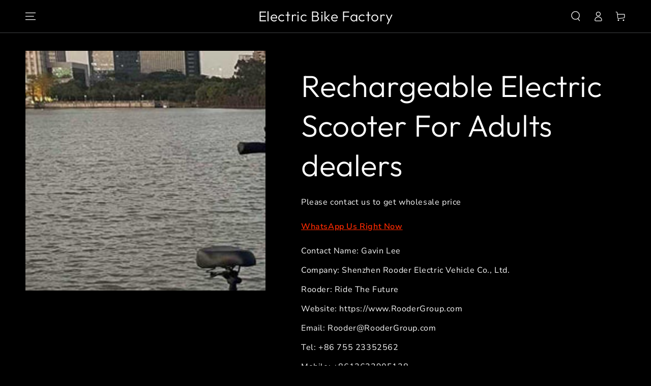

--- FILE ---
content_type: text/html; charset=utf-8
request_url: https://rooderbikes.com/products/rechargeable-electric-scooter-for-adults-dealers
body_size: 31597
content:
<!doctype html>
<html class="no-js" lang="en">
  <head>
    <meta charset="utf-8">
    <meta http-equiv="X-UA-Compatible" content="IE=edge">
    <meta name="viewport" content="width=device-width,initial-scale=1">
    <meta name="theme-color" content="">
    <link rel="canonical" href="https://rooderbikes.com/products/rechargeable-electric-scooter-for-adults-dealers">
    <link rel="preconnect" href="https://cdn.shopify.com" crossorigin><link rel="icon" type="image/png" href="//rooderbikes.com/cdn/shop/files/Lightest-Foldable-Ebike-wholesale.jpg?crop=center&height=32&v=1711945623&width=32"><link rel="preconnect" href="https://fonts.shopifycdn.com" crossorigin><title>
      Rechargeable Electric Scooter For Adults dealers
 &ndash; Electric Bike Factory</title><meta name="description" content="Rechargeable Electric Scooter For Adults - Rooder China Factory Dealers and Suppliers OEM. We always think and practice corresponding to the change of circumstance, and grow up. We purpose at the achievement of a richer mind and body as well as the living for Rechargeable Electric Scooter For Adults…Best Dealers…">

<meta property="og:site_name" content="Electric Bike Factory">
<meta property="og:url" content="https://rooderbikes.com/products/rechargeable-electric-scooter-for-adults-dealers">
<meta property="og:title" content="Rechargeable Electric Scooter For Adults dealers">
<meta property="og:type" content="product">
<meta property="og:description" content="Rechargeable Electric Scooter For Adults - Rooder China Factory Dealers and Suppliers OEM. We always think and practice corresponding to the change of circumstance, and grow up. We purpose at the achievement of a richer mind and body as well as the living for Rechargeable Electric Scooter For Adults…Best Dealers…"><meta property="og:image" content="http://rooderbikes.com/cdn/shop/files/Rechargeable-Electric-Scooter-For-Adults-wholesale.jpg?v=1711946083">
  <meta property="og:image:secure_url" content="https://rooderbikes.com/cdn/shop/files/Rechargeable-Electric-Scooter-For-Adults-wholesale.jpg?v=1711946083">
  <meta property="og:image:width" content="1000">
  <meta property="og:image:height" content="1000"><meta property="og:price:amount" content="500,00">
  <meta property="og:price:currency" content="EUR"><meta name="twitter:site" content="@RooderTec"><meta name="twitter:card" content="summary_large_image">
<meta name="twitter:title" content="Rechargeable Electric Scooter For Adults dealers">
<meta name="twitter:description" content="Rechargeable Electric Scooter For Adults - Rooder China Factory Dealers and Suppliers OEM. We always think and practice corresponding to the change of circumstance, and grow up. We purpose at the achievement of a richer mind and body as well as the living for Rechargeable Electric Scooter For Adults…Best Dealers…">


    <script src="//rooderbikes.com/cdn/shop/t/3/assets/vendor-v3.js" defer="defer"></script>
    <script src="//rooderbikes.com/cdn/shop/t/3/assets/global.js?v=22168367511468541471653559216" defer="defer"></script>

    <script>window.performance && window.performance.mark && window.performance.mark('shopify.content_for_header.start');</script><meta id="shopify-digital-wallet" name="shopify-digital-wallet" content="/59581726858/digital_wallets/dialog">
<meta name="shopify-checkout-api-token" content="d61608aad0dfa87a24b3a9e64cd23f59">
<meta id="in-context-paypal-metadata" data-shop-id="59581726858" data-venmo-supported="false" data-environment="production" data-locale="en_US" data-paypal-v4="true" data-currency="EUR">
<link rel="alternate" hreflang="x-default" href="https://rooderbikes.com/products/rechargeable-electric-scooter-for-adults-dealers">
<link rel="alternate" hreflang="en" href="https://rooderbikes.com/products/rechargeable-electric-scooter-for-adults-dealers">
<link rel="alternate" hreflang="hu" href="https://rooderbikes.com/hu/products/rechargeable-electric-scooter-for-adults-dealers">
<link rel="alternate" hreflang="el" href="https://rooderbikes.com/el/products/rechargeable-electric-scooter-for-adults-dealers">
<link rel="alternate" hreflang="es" href="https://rooderbikes.com/es/products/rechargeable-electric-scooter-for-adults-dealers">
<link rel="alternate" hreflang="sl" href="https://rooderbikes.com/sl/products/rechargeable-electric-scooter-for-adults-dealers">
<link rel="alternate" hreflang="sk" href="https://rooderbikes.com/sk/products/rechargeable-electric-scooter-for-adults-dealers">
<link rel="alternate" hreflang="no" href="https://rooderbikes.com/no/products/rechargeable-electric-scooter-for-adults-dealers">
<link rel="alternate" hreflang="mt" href="https://rooderbikes.com/mt/products/rechargeable-electric-scooter-for-adults-dealers">
<link rel="alternate" hreflang="ro" href="https://rooderbikes.com/ro/products/rechargeable-electric-scooter-for-adults-dealers">
<link rel="alternate" hreflang="hr" href="https://rooderbikes.com/hr/products/rechargeable-electric-scooter-for-adults-dealers">
<link rel="alternate" hreflang="cs" href="https://rooderbikes.com/cs/products/rechargeable-electric-scooter-for-adults-dealers">
<link rel="alternate" hreflang="nl" href="https://rooderbikes.com/nl/products/rechargeable-electric-scooter-for-adults-dealers">
<link rel="alternate" hreflang="fi" href="https://rooderbikes.com/fi/products/rechargeable-electric-scooter-for-adults-dealers">
<link rel="alternate" hreflang="fr" href="https://rooderbikes.com/fr/products/rechargeable-electric-scooter-for-adults-dealers">
<link rel="alternate" hreflang="ru" href="https://rooderbikes.com/ru/products/rechargeable-electric-scooter-for-adults-dealers">
<link rel="alternate" hreflang="de" href="https://rooderbikes.com/de/products/rechargeable-electric-scooter-for-adults-dealers">
<link rel="alternate" hreflang="da" href="https://rooderbikes.com/da/products/rechargeable-electric-scooter-for-adults-dealers">
<link rel="alternate" hreflang="pl" href="https://rooderbikes.com/pl/products/rechargeable-electric-scooter-for-adults-dealers">
<link rel="alternate" hreflang="ga" href="https://rooderbikes.com/ga/products/rechargeable-electric-scooter-for-adults-dealers">
<link rel="alternate" type="application/json+oembed" href="https://rooderbikes.com/products/rechargeable-electric-scooter-for-adults-dealers.oembed">
<script async="async" src="/checkouts/internal/preloads.js?locale=en-DE"></script>
<script id="shopify-features" type="application/json">{"accessToken":"d61608aad0dfa87a24b3a9e64cd23f59","betas":["rich-media-storefront-analytics"],"domain":"rooderbikes.com","predictiveSearch":true,"shopId":59581726858,"locale":"en"}</script>
<script>var Shopify = Shopify || {};
Shopify.shop = "welkinbikes.myshopify.com";
Shopify.locale = "en";
Shopify.currency = {"active":"EUR","rate":"1.0"};
Shopify.country = "DE";
Shopify.theme = {"name":"Be-yours v4.0.1","id":125944529034,"schema_name":"Be Yours","schema_version":"4.0.1","theme_store_id":null,"role":"main"};
Shopify.theme.handle = "null";
Shopify.theme.style = {"id":null,"handle":null};
Shopify.cdnHost = "rooderbikes.com/cdn";
Shopify.routes = Shopify.routes || {};
Shopify.routes.root = "/";</script>
<script type="module">!function(o){(o.Shopify=o.Shopify||{}).modules=!0}(window);</script>
<script>!function(o){function n(){var o=[];function n(){o.push(Array.prototype.slice.apply(arguments))}return n.q=o,n}var t=o.Shopify=o.Shopify||{};t.loadFeatures=n(),t.autoloadFeatures=n()}(window);</script>
<script id="shop-js-analytics" type="application/json">{"pageType":"product"}</script>
<script defer="defer" async type="module" src="//rooderbikes.com/cdn/shopifycloud/shop-js/modules/v2/client.init-shop-cart-sync_C5BV16lS.en.esm.js"></script>
<script defer="defer" async type="module" src="//rooderbikes.com/cdn/shopifycloud/shop-js/modules/v2/chunk.common_CygWptCX.esm.js"></script>
<script type="module">
  await import("//rooderbikes.com/cdn/shopifycloud/shop-js/modules/v2/client.init-shop-cart-sync_C5BV16lS.en.esm.js");
await import("//rooderbikes.com/cdn/shopifycloud/shop-js/modules/v2/chunk.common_CygWptCX.esm.js");

  window.Shopify.SignInWithShop?.initShopCartSync?.({"fedCMEnabled":true,"windoidEnabled":true});

</script>
<script id="__st">var __st={"a":59581726858,"offset":28800,"reqid":"6b5f8c1c-4eb8-4e84-9bdd-983db78e802f-1768806952","pageurl":"rooderbikes.com\/products\/rechargeable-electric-scooter-for-adults-dealers","u":"8c22f3fac499","p":"product","rtyp":"product","rid":7970172633226};</script>
<script>window.ShopifyPaypalV4VisibilityTracking = true;</script>
<script id="captcha-bootstrap">!function(){'use strict';const t='contact',e='account',n='new_comment',o=[[t,t],['blogs',n],['comments',n],[t,'customer']],c=[[e,'customer_login'],[e,'guest_login'],[e,'recover_customer_password'],[e,'create_customer']],r=t=>t.map((([t,e])=>`form[action*='/${t}']:not([data-nocaptcha='true']) input[name='form_type'][value='${e}']`)).join(','),a=t=>()=>t?[...document.querySelectorAll(t)].map((t=>t.form)):[];function s(){const t=[...o],e=r(t);return a(e)}const i='password',u='form_key',d=['recaptcha-v3-token','g-recaptcha-response','h-captcha-response',i],f=()=>{try{return window.sessionStorage}catch{return}},m='__shopify_v',_=t=>t.elements[u];function p(t,e,n=!1){try{const o=window.sessionStorage,c=JSON.parse(o.getItem(e)),{data:r}=function(t){const{data:e,action:n}=t;return t[m]||n?{data:e,action:n}:{data:t,action:n}}(c);for(const[e,n]of Object.entries(r))t.elements[e]&&(t.elements[e].value=n);n&&o.removeItem(e)}catch(o){console.error('form repopulation failed',{error:o})}}const l='form_type',E='cptcha';function T(t){t.dataset[E]=!0}const w=window,h=w.document,L='Shopify',v='ce_forms',y='captcha';let A=!1;((t,e)=>{const n=(g='f06e6c50-85a8-45c8-87d0-21a2b65856fe',I='https://cdn.shopify.com/shopifycloud/storefront-forms-hcaptcha/ce_storefront_forms_captcha_hcaptcha.v1.5.2.iife.js',D={infoText:'Protected by hCaptcha',privacyText:'Privacy',termsText:'Terms'},(t,e,n)=>{const o=w[L][v],c=o.bindForm;if(c)return c(t,g,e,D).then(n);var r;o.q.push([[t,g,e,D],n]),r=I,A||(h.body.append(Object.assign(h.createElement('script'),{id:'captcha-provider',async:!0,src:r})),A=!0)});var g,I,D;w[L]=w[L]||{},w[L][v]=w[L][v]||{},w[L][v].q=[],w[L][y]=w[L][y]||{},w[L][y].protect=function(t,e){n(t,void 0,e),T(t)},Object.freeze(w[L][y]),function(t,e,n,w,h,L){const[v,y,A,g]=function(t,e,n){const i=e?o:[],u=t?c:[],d=[...i,...u],f=r(d),m=r(i),_=r(d.filter((([t,e])=>n.includes(e))));return[a(f),a(m),a(_),s()]}(w,h,L),I=t=>{const e=t.target;return e instanceof HTMLFormElement?e:e&&e.form},D=t=>v().includes(t);t.addEventListener('submit',(t=>{const e=I(t);if(!e)return;const n=D(e)&&!e.dataset.hcaptchaBound&&!e.dataset.recaptchaBound,o=_(e),c=g().includes(e)&&(!o||!o.value);(n||c)&&t.preventDefault(),c&&!n&&(function(t){try{if(!f())return;!function(t){const e=f();if(!e)return;const n=_(t);if(!n)return;const o=n.value;o&&e.removeItem(o)}(t);const e=Array.from(Array(32),(()=>Math.random().toString(36)[2])).join('');!function(t,e){_(t)||t.append(Object.assign(document.createElement('input'),{type:'hidden',name:u})),t.elements[u].value=e}(t,e),function(t,e){const n=f();if(!n)return;const o=[...t.querySelectorAll(`input[type='${i}']`)].map((({name:t})=>t)),c=[...d,...o],r={};for(const[a,s]of new FormData(t).entries())c.includes(a)||(r[a]=s);n.setItem(e,JSON.stringify({[m]:1,action:t.action,data:r}))}(t,e)}catch(e){console.error('failed to persist form',e)}}(e),e.submit())}));const S=(t,e)=>{t&&!t.dataset[E]&&(n(t,e.some((e=>e===t))),T(t))};for(const o of['focusin','change'])t.addEventListener(o,(t=>{const e=I(t);D(e)&&S(e,y())}));const B=e.get('form_key'),M=e.get(l),P=B&&M;t.addEventListener('DOMContentLoaded',(()=>{const t=y();if(P)for(const e of t)e.elements[l].value===M&&p(e,B);[...new Set([...A(),...v().filter((t=>'true'===t.dataset.shopifyCaptcha))])].forEach((e=>S(e,t)))}))}(h,new URLSearchParams(w.location.search),n,t,e,['guest_login'])})(!0,!0)}();</script>
<script integrity="sha256-4kQ18oKyAcykRKYeNunJcIwy7WH5gtpwJnB7kiuLZ1E=" data-source-attribution="shopify.loadfeatures" defer="defer" src="//rooderbikes.com/cdn/shopifycloud/storefront/assets/storefront/load_feature-a0a9edcb.js" crossorigin="anonymous"></script>
<script data-source-attribution="shopify.dynamic_checkout.dynamic.init">var Shopify=Shopify||{};Shopify.PaymentButton=Shopify.PaymentButton||{isStorefrontPortableWallets:!0,init:function(){window.Shopify.PaymentButton.init=function(){};var t=document.createElement("script");t.src="https://rooderbikes.com/cdn/shopifycloud/portable-wallets/latest/portable-wallets.en.js",t.type="module",document.head.appendChild(t)}};
</script>
<script data-source-attribution="shopify.dynamic_checkout.buyer_consent">
  function portableWalletsHideBuyerConsent(e){var t=document.getElementById("shopify-buyer-consent"),n=document.getElementById("shopify-subscription-policy-button");t&&n&&(t.classList.add("hidden"),t.setAttribute("aria-hidden","true"),n.removeEventListener("click",e))}function portableWalletsShowBuyerConsent(e){var t=document.getElementById("shopify-buyer-consent"),n=document.getElementById("shopify-subscription-policy-button");t&&n&&(t.classList.remove("hidden"),t.removeAttribute("aria-hidden"),n.addEventListener("click",e))}window.Shopify?.PaymentButton&&(window.Shopify.PaymentButton.hideBuyerConsent=portableWalletsHideBuyerConsent,window.Shopify.PaymentButton.showBuyerConsent=portableWalletsShowBuyerConsent);
</script>
<script data-source-attribution="shopify.dynamic_checkout.cart.bootstrap">document.addEventListener("DOMContentLoaded",(function(){function t(){return document.querySelector("shopify-accelerated-checkout-cart, shopify-accelerated-checkout")}if(t())Shopify.PaymentButton.init();else{new MutationObserver((function(e,n){t()&&(Shopify.PaymentButton.init(),n.disconnect())})).observe(document.body,{childList:!0,subtree:!0})}}));
</script>
<link id="shopify-accelerated-checkout-styles" rel="stylesheet" media="screen" href="https://rooderbikes.com/cdn/shopifycloud/portable-wallets/latest/accelerated-checkout-backwards-compat.css" crossorigin="anonymous">
<style id="shopify-accelerated-checkout-cart">
        #shopify-buyer-consent {
  margin-top: 1em;
  display: inline-block;
  width: 100%;
}

#shopify-buyer-consent.hidden {
  display: none;
}

#shopify-subscription-policy-button {
  background: none;
  border: none;
  padding: 0;
  text-decoration: underline;
  font-size: inherit;
  cursor: pointer;
}

#shopify-subscription-policy-button::before {
  box-shadow: none;
}

      </style>
<script id="sections-script" data-sections="main-product,header,footer" defer="defer" src="//rooderbikes.com/cdn/shop/t/3/compiled_assets/scripts.js?150"></script>
<script>window.performance && window.performance.mark && window.performance.mark('shopify.content_for_header.end');</script>

<style data-shopify>@font-face {
  font-family: "Nunito Sans";
  font-weight: 400;
  font-style: normal;
  font-display: swap;
  src: url("//rooderbikes.com/cdn/fonts/nunito_sans/nunitosans_n4.0276fe080df0ca4e6a22d9cb55aed3ed5ba6b1da.woff2") format("woff2"),
       url("//rooderbikes.com/cdn/fonts/nunito_sans/nunitosans_n4.b4964bee2f5e7fd9c3826447e73afe2baad607b7.woff") format("woff");
}

  @font-face {
  font-family: "Nunito Sans";
  font-weight: 600;
  font-style: normal;
  font-display: swap;
  src: url("//rooderbikes.com/cdn/fonts/nunito_sans/nunitosans_n6.6e9464eba570101a53130c8130a9e17a8eb55c21.woff2") format("woff2"),
       url("//rooderbikes.com/cdn/fonts/nunito_sans/nunitosans_n6.25a0ac0c0a8a26038c7787054dd6058dfbc20fa8.woff") format("woff");
}

  @font-face {
  font-family: "Nunito Sans";
  font-weight: 400;
  font-style: italic;
  font-display: swap;
  src: url("//rooderbikes.com/cdn/fonts/nunito_sans/nunitosans_i4.6e408730afac1484cf297c30b0e67c86d17fc586.woff2") format("woff2"),
       url("//rooderbikes.com/cdn/fonts/nunito_sans/nunitosans_i4.c9b6dcbfa43622b39a5990002775a8381942ae38.woff") format("woff");
}

  @font-face {
  font-family: "Nunito Sans";
  font-weight: 600;
  font-style: italic;
  font-display: swap;
  src: url("//rooderbikes.com/cdn/fonts/nunito_sans/nunitosans_i6.e62a4aa1de9af615155fca680231620b75369d24.woff2") format("woff2"),
       url("//rooderbikes.com/cdn/fonts/nunito_sans/nunitosans_i6.84ec3dfef4c401afbcd538286a9d65b772072e4b.woff") format("woff");
}

  @font-face {
  font-family: Outfit;
  font-weight: 300;
  font-style: normal;
  font-display: swap;
  src: url("//rooderbikes.com/cdn/fonts/outfit/outfit_n3.8c97ae4c4fac7c2ea467a6dc784857f4de7e0e37.woff2") format("woff2"),
       url("//rooderbikes.com/cdn/fonts/outfit/outfit_n3.b50a189ccde91f9bceee88f207c18c09f0b62a7b.woff") format("woff");
}

  @font-face {
  font-family: Outfit;
  font-weight: 600;
  font-style: normal;
  font-display: swap;
  src: url("//rooderbikes.com/cdn/fonts/outfit/outfit_n6.dfcbaa80187851df2e8384061616a8eaa1702fdc.woff2") format("woff2"),
       url("//rooderbikes.com/cdn/fonts/outfit/outfit_n6.88384e9fc3e36038624caccb938f24ea8008a91d.woff") format("woff");
}


  :root {
    --be-yours-version: "4.0.1";
    --font-body-family: "Nunito Sans", sans-serif;
    --font-body-style: normal;
    --font-body-weight: 400;

    --font-heading-family: Outfit, sans-serif;
    --font-heading-style: normal;
    --font-heading-weight: 300;

    --font-body-scale: 1.0;
    --font-heading-scale: 1.0;

    --font-navigation-family: var(--font-heading-family);
    --font-navigation-size: 13px;
    --font-button-family: var(--font-heading-family);
    --font-button-baseline: 0rem;

    --color-base-text: 250, 250, 250;
    --color-base-background: 0, 0, 0;
    --color-base-solid-button-labels: 39, 44, 50;
    --color-base-outline-button-labels: 250, 250, 250;
    --color-base-accent: 255, 255, 255;
    --color-base-heading: 255, 255, 255;
    --color-border: 39, 44, 50;
    --color-placeholder: 24, 24, 26;
    --color-overlay: 156, 156, 156;
    --color-keyboard-focus: 1, 94, 204;
    --color-shadow: 168, 232, 226;
    --shadow-opacity: 1;

    --color-background-dark: 20, 20, 20;
    --color-price: #ffffff;
    --color-sale-price: #d72c0d;
    --color-reviews: #ffb503;
    --color-critical: #d72c0d;
    --color-success: #008060;

    --payment-terms-background-color: #000000;
    --page-width: 160rem;
    --page-width-margin: 0rem;

    --card-color-scheme: var(--color-placeholder);
    --card-text-alignment: left;
    --card-image-padding: 0px;
    --card-border-width: 0px;
    --card-radius: 0px;
    --card-shadow-horizontal-offset: 0px;
    --card-shadow-vertical-offset: 0px;
    
    --button-radius: 0px;
    --button-border-width: 2px;
    --button-shadow-horizontal-offset: 0px;
    --button-shadow-vertical-offset: 0px;

    --spacing-sections-desktop: 0px;
    --spacing-sections-mobile: 0px;
  }

  *,
  *::before,
  *::after {
    box-sizing: inherit;
  }

  html {
    box-sizing: border-box;
    font-size: calc(var(--font-body-scale) * 62.5%);
    height: 100%;
  }

  body {
    min-height: 100%;
    margin: 0;
    font-size: 1.5rem;
    letter-spacing: 0.06rem;
    line-height: calc(1 + 0.8 / var(--font-body-scale));
    font-family: var(--font-body-family);
    font-style: var(--font-body-style);
    font-weight: var(--font-body-weight);
  }

  @media screen and (min-width: 750px) {
    body {
      font-size: 1.6rem;
    }
  }</style><link href="//rooderbikes.com/cdn/shop/t/3/assets/base.css?v=8412155355848537711653559192" rel="stylesheet" type="text/css" media="all" /><link rel="preload" as="font" href="//rooderbikes.com/cdn/fonts/nunito_sans/nunitosans_n4.0276fe080df0ca4e6a22d9cb55aed3ed5ba6b1da.woff2" type="font/woff2" crossorigin><link rel="preload" as="font" href="//rooderbikes.com/cdn/fonts/outfit/outfit_n3.8c97ae4c4fac7c2ea467a6dc784857f4de7e0e37.woff2" type="font/woff2" crossorigin><link rel="stylesheet" href="//rooderbikes.com/cdn/shop/t/3/assets/component-predictive-search.css?v=28123359869412651451653559204" media="print" onload="this.media='all'"><link rel="stylesheet" href="//rooderbikes.com/cdn/shop/t/3/assets/component-quick-view.css?v=183267180216000572671653559207" media="print" onload="this.media='all'"><script>document.documentElement.className = document.documentElement.className.replace('no-js', 'js');</script>
    <!-- teeinblue scripts. DON'T MODIFY!!! -->
<script type="text/javascript" src="https://sdk.teeinblue.com/shopify/app-v1.js?token=JiSIdYs4T8EU64aF97nQd5KaIohyICSD&shop=shoppingphilippines.myshopify.com" defer="defer"></script>

<script>
window.teeinblueShop = {
  shopCurrency: "EUR",
};
</script>









<script id="teeinblue-product-data">
window.TeeInBlueCampaign = {
  
  isTeeInBlueProduct: false,
  productId: 7970172633226,
};
</script>


<!-- teeinblue scripts end. -->
<link href="https://monorail-edge.shopifysvc.com" rel="dns-prefetch">
<script>(function(){if ("sendBeacon" in navigator && "performance" in window) {try {var session_token_from_headers = performance.getEntriesByType('navigation')[0].serverTiming.find(x => x.name == '_s').description;} catch {var session_token_from_headers = undefined;}var session_cookie_matches = document.cookie.match(/_shopify_s=([^;]*)/);var session_token_from_cookie = session_cookie_matches && session_cookie_matches.length === 2 ? session_cookie_matches[1] : "";var session_token = session_token_from_headers || session_token_from_cookie || "";function handle_abandonment_event(e) {var entries = performance.getEntries().filter(function(entry) {return /monorail-edge.shopifysvc.com/.test(entry.name);});if (!window.abandonment_tracked && entries.length === 0) {window.abandonment_tracked = true;var currentMs = Date.now();var navigation_start = performance.timing.navigationStart;var payload = {shop_id: 59581726858,url: window.location.href,navigation_start,duration: currentMs - navigation_start,session_token,page_type: "product"};window.navigator.sendBeacon("https://monorail-edge.shopifysvc.com/v1/produce", JSON.stringify({schema_id: "online_store_buyer_site_abandonment/1.1",payload: payload,metadata: {event_created_at_ms: currentMs,event_sent_at_ms: currentMs}}));}}window.addEventListener('pagehide', handle_abandonment_event);}}());</script>
<script id="web-pixels-manager-setup">(function e(e,d,r,n,o){if(void 0===o&&(o={}),!Boolean(null===(a=null===(i=window.Shopify)||void 0===i?void 0:i.analytics)||void 0===a?void 0:a.replayQueue)){var i,a;window.Shopify=window.Shopify||{};var t=window.Shopify;t.analytics=t.analytics||{};var s=t.analytics;s.replayQueue=[],s.publish=function(e,d,r){return s.replayQueue.push([e,d,r]),!0};try{self.performance.mark("wpm:start")}catch(e){}var l=function(){var e={modern:/Edge?\/(1{2}[4-9]|1[2-9]\d|[2-9]\d{2}|\d{4,})\.\d+(\.\d+|)|Firefox\/(1{2}[4-9]|1[2-9]\d|[2-9]\d{2}|\d{4,})\.\d+(\.\d+|)|Chrom(ium|e)\/(9{2}|\d{3,})\.\d+(\.\d+|)|(Maci|X1{2}).+ Version\/(15\.\d+|(1[6-9]|[2-9]\d|\d{3,})\.\d+)([,.]\d+|)( \(\w+\)|)( Mobile\/\w+|) Safari\/|Chrome.+OPR\/(9{2}|\d{3,})\.\d+\.\d+|(CPU[ +]OS|iPhone[ +]OS|CPU[ +]iPhone|CPU IPhone OS|CPU iPad OS)[ +]+(15[._]\d+|(1[6-9]|[2-9]\d|\d{3,})[._]\d+)([._]\d+|)|Android:?[ /-](13[3-9]|1[4-9]\d|[2-9]\d{2}|\d{4,})(\.\d+|)(\.\d+|)|Android.+Firefox\/(13[5-9]|1[4-9]\d|[2-9]\d{2}|\d{4,})\.\d+(\.\d+|)|Android.+Chrom(ium|e)\/(13[3-9]|1[4-9]\d|[2-9]\d{2}|\d{4,})\.\d+(\.\d+|)|SamsungBrowser\/([2-9]\d|\d{3,})\.\d+/,legacy:/Edge?\/(1[6-9]|[2-9]\d|\d{3,})\.\d+(\.\d+|)|Firefox\/(5[4-9]|[6-9]\d|\d{3,})\.\d+(\.\d+|)|Chrom(ium|e)\/(5[1-9]|[6-9]\d|\d{3,})\.\d+(\.\d+|)([\d.]+$|.*Safari\/(?![\d.]+ Edge\/[\d.]+$))|(Maci|X1{2}).+ Version\/(10\.\d+|(1[1-9]|[2-9]\d|\d{3,})\.\d+)([,.]\d+|)( \(\w+\)|)( Mobile\/\w+|) Safari\/|Chrome.+OPR\/(3[89]|[4-9]\d|\d{3,})\.\d+\.\d+|(CPU[ +]OS|iPhone[ +]OS|CPU[ +]iPhone|CPU IPhone OS|CPU iPad OS)[ +]+(10[._]\d+|(1[1-9]|[2-9]\d|\d{3,})[._]\d+)([._]\d+|)|Android:?[ /-](13[3-9]|1[4-9]\d|[2-9]\d{2}|\d{4,})(\.\d+|)(\.\d+|)|Mobile Safari.+OPR\/([89]\d|\d{3,})\.\d+\.\d+|Android.+Firefox\/(13[5-9]|1[4-9]\d|[2-9]\d{2}|\d{4,})\.\d+(\.\d+|)|Android.+Chrom(ium|e)\/(13[3-9]|1[4-9]\d|[2-9]\d{2}|\d{4,})\.\d+(\.\d+|)|Android.+(UC? ?Browser|UCWEB|U3)[ /]?(15\.([5-9]|\d{2,})|(1[6-9]|[2-9]\d|\d{3,})\.\d+)\.\d+|SamsungBrowser\/(5\.\d+|([6-9]|\d{2,})\.\d+)|Android.+MQ{2}Browser\/(14(\.(9|\d{2,})|)|(1[5-9]|[2-9]\d|\d{3,})(\.\d+|))(\.\d+|)|K[Aa][Ii]OS\/(3\.\d+|([4-9]|\d{2,})\.\d+)(\.\d+|)/},d=e.modern,r=e.legacy,n=navigator.userAgent;return n.match(d)?"modern":n.match(r)?"legacy":"unknown"}(),u="modern"===l?"modern":"legacy",c=(null!=n?n:{modern:"",legacy:""})[u],f=function(e){return[e.baseUrl,"/wpm","/b",e.hashVersion,"modern"===e.buildTarget?"m":"l",".js"].join("")}({baseUrl:d,hashVersion:r,buildTarget:u}),m=function(e){var d=e.version,r=e.bundleTarget,n=e.surface,o=e.pageUrl,i=e.monorailEndpoint;return{emit:function(e){var a=e.status,t=e.errorMsg,s=(new Date).getTime(),l=JSON.stringify({metadata:{event_sent_at_ms:s},events:[{schema_id:"web_pixels_manager_load/3.1",payload:{version:d,bundle_target:r,page_url:o,status:a,surface:n,error_msg:t},metadata:{event_created_at_ms:s}}]});if(!i)return console&&console.warn&&console.warn("[Web Pixels Manager] No Monorail endpoint provided, skipping logging."),!1;try{return self.navigator.sendBeacon.bind(self.navigator)(i,l)}catch(e){}var u=new XMLHttpRequest;try{return u.open("POST",i,!0),u.setRequestHeader("Content-Type","text/plain"),u.send(l),!0}catch(e){return console&&console.warn&&console.warn("[Web Pixels Manager] Got an unhandled error while logging to Monorail."),!1}}}}({version:r,bundleTarget:l,surface:e.surface,pageUrl:self.location.href,monorailEndpoint:e.monorailEndpoint});try{o.browserTarget=l,function(e){var d=e.src,r=e.async,n=void 0===r||r,o=e.onload,i=e.onerror,a=e.sri,t=e.scriptDataAttributes,s=void 0===t?{}:t,l=document.createElement("script"),u=document.querySelector("head"),c=document.querySelector("body");if(l.async=n,l.src=d,a&&(l.integrity=a,l.crossOrigin="anonymous"),s)for(var f in s)if(Object.prototype.hasOwnProperty.call(s,f))try{l.dataset[f]=s[f]}catch(e){}if(o&&l.addEventListener("load",o),i&&l.addEventListener("error",i),u)u.appendChild(l);else{if(!c)throw new Error("Did not find a head or body element to append the script");c.appendChild(l)}}({src:f,async:!0,onload:function(){if(!function(){var e,d;return Boolean(null===(d=null===(e=window.Shopify)||void 0===e?void 0:e.analytics)||void 0===d?void 0:d.initialized)}()){var d=window.webPixelsManager.init(e)||void 0;if(d){var r=window.Shopify.analytics;r.replayQueue.forEach((function(e){var r=e[0],n=e[1],o=e[2];d.publishCustomEvent(r,n,o)})),r.replayQueue=[],r.publish=d.publishCustomEvent,r.visitor=d.visitor,r.initialized=!0}}},onerror:function(){return m.emit({status:"failed",errorMsg:"".concat(f," has failed to load")})},sri:function(e){var d=/^sha384-[A-Za-z0-9+/=]+$/;return"string"==typeof e&&d.test(e)}(c)?c:"",scriptDataAttributes:o}),m.emit({status:"loading"})}catch(e){m.emit({status:"failed",errorMsg:(null==e?void 0:e.message)||"Unknown error"})}}})({shopId: 59581726858,storefrontBaseUrl: "https://rooderbikes.com",extensionsBaseUrl: "https://extensions.shopifycdn.com/cdn/shopifycloud/web-pixels-manager",monorailEndpoint: "https://monorail-edge.shopifysvc.com/unstable/produce_batch",surface: "storefront-renderer",enabledBetaFlags: ["2dca8a86"],webPixelsConfigList: [{"id":"shopify-app-pixel","configuration":"{}","eventPayloadVersion":"v1","runtimeContext":"STRICT","scriptVersion":"0450","apiClientId":"shopify-pixel","type":"APP","privacyPurposes":["ANALYTICS","MARKETING"]},{"id":"shopify-custom-pixel","eventPayloadVersion":"v1","runtimeContext":"LAX","scriptVersion":"0450","apiClientId":"shopify-pixel","type":"CUSTOM","privacyPurposes":["ANALYTICS","MARKETING"]}],isMerchantRequest: false,initData: {"shop":{"name":"Electric Bike Factory","paymentSettings":{"currencyCode":"EUR"},"myshopifyDomain":"welkinbikes.myshopify.com","countryCode":"CN","storefrontUrl":"https:\/\/rooderbikes.com"},"customer":null,"cart":null,"checkout":null,"productVariants":[{"price":{"amount":500.0,"currencyCode":"EUR"},"product":{"title":"Rechargeable Electric Scooter For Adults dealers","vendor":"Rooder","id":"7970172633226","untranslatedTitle":"Rechargeable Electric Scooter For Adults dealers","url":"\/products\/rechargeable-electric-scooter-for-adults-dealers","type":"electric scooter"},"id":"44579727212682","image":{"src":"\/\/rooderbikes.com\/cdn\/shop\/files\/Rechargeable-Electric-Scooter-For-Adults-wholesale.jpg?v=1711946083"},"sku":"ROODER1130","title":"Default Title","untranslatedTitle":"Default Title"}],"purchasingCompany":null},},"https://rooderbikes.com/cdn","fcfee988w5aeb613cpc8e4bc33m6693e112",{"modern":"","legacy":""},{"shopId":"59581726858","storefrontBaseUrl":"https:\/\/rooderbikes.com","extensionBaseUrl":"https:\/\/extensions.shopifycdn.com\/cdn\/shopifycloud\/web-pixels-manager","surface":"storefront-renderer","enabledBetaFlags":"[\"2dca8a86\"]","isMerchantRequest":"false","hashVersion":"fcfee988w5aeb613cpc8e4bc33m6693e112","publish":"custom","events":"[[\"page_viewed\",{}],[\"product_viewed\",{\"productVariant\":{\"price\":{\"amount\":500.0,\"currencyCode\":\"EUR\"},\"product\":{\"title\":\"Rechargeable Electric Scooter For Adults dealers\",\"vendor\":\"Rooder\",\"id\":\"7970172633226\",\"untranslatedTitle\":\"Rechargeable Electric Scooter For Adults dealers\",\"url\":\"\/products\/rechargeable-electric-scooter-for-adults-dealers\",\"type\":\"electric scooter\"},\"id\":\"44579727212682\",\"image\":{\"src\":\"\/\/rooderbikes.com\/cdn\/shop\/files\/Rechargeable-Electric-Scooter-For-Adults-wholesale.jpg?v=1711946083\"},\"sku\":\"ROODER1130\",\"title\":\"Default Title\",\"untranslatedTitle\":\"Default Title\"}}]]"});</script><script>
  window.ShopifyAnalytics = window.ShopifyAnalytics || {};
  window.ShopifyAnalytics.meta = window.ShopifyAnalytics.meta || {};
  window.ShopifyAnalytics.meta.currency = 'EUR';
  var meta = {"product":{"id":7970172633226,"gid":"gid:\/\/shopify\/Product\/7970172633226","vendor":"Rooder","type":"electric scooter","handle":"rechargeable-electric-scooter-for-adults-dealers","variants":[{"id":44579727212682,"price":50000,"name":"Rechargeable Electric Scooter For Adults dealers","public_title":null,"sku":"ROODER1130"}],"remote":false},"page":{"pageType":"product","resourceType":"product","resourceId":7970172633226,"requestId":"6b5f8c1c-4eb8-4e84-9bdd-983db78e802f-1768806952"}};
  for (var attr in meta) {
    window.ShopifyAnalytics.meta[attr] = meta[attr];
  }
</script>
<script class="analytics">
  (function () {
    var customDocumentWrite = function(content) {
      var jquery = null;

      if (window.jQuery) {
        jquery = window.jQuery;
      } else if (window.Checkout && window.Checkout.$) {
        jquery = window.Checkout.$;
      }

      if (jquery) {
        jquery('body').append(content);
      }
    };

    var hasLoggedConversion = function(token) {
      if (token) {
        return document.cookie.indexOf('loggedConversion=' + token) !== -1;
      }
      return false;
    }

    var setCookieIfConversion = function(token) {
      if (token) {
        var twoMonthsFromNow = new Date(Date.now());
        twoMonthsFromNow.setMonth(twoMonthsFromNow.getMonth() + 2);

        document.cookie = 'loggedConversion=' + token + '; expires=' + twoMonthsFromNow;
      }
    }

    var trekkie = window.ShopifyAnalytics.lib = window.trekkie = window.trekkie || [];
    if (trekkie.integrations) {
      return;
    }
    trekkie.methods = [
      'identify',
      'page',
      'ready',
      'track',
      'trackForm',
      'trackLink'
    ];
    trekkie.factory = function(method) {
      return function() {
        var args = Array.prototype.slice.call(arguments);
        args.unshift(method);
        trekkie.push(args);
        return trekkie;
      };
    };
    for (var i = 0; i < trekkie.methods.length; i++) {
      var key = trekkie.methods[i];
      trekkie[key] = trekkie.factory(key);
    }
    trekkie.load = function(config) {
      trekkie.config = config || {};
      trekkie.config.initialDocumentCookie = document.cookie;
      var first = document.getElementsByTagName('script')[0];
      var script = document.createElement('script');
      script.type = 'text/javascript';
      script.onerror = function(e) {
        var scriptFallback = document.createElement('script');
        scriptFallback.type = 'text/javascript';
        scriptFallback.onerror = function(error) {
                var Monorail = {
      produce: function produce(monorailDomain, schemaId, payload) {
        var currentMs = new Date().getTime();
        var event = {
          schema_id: schemaId,
          payload: payload,
          metadata: {
            event_created_at_ms: currentMs,
            event_sent_at_ms: currentMs
          }
        };
        return Monorail.sendRequest("https://" + monorailDomain + "/v1/produce", JSON.stringify(event));
      },
      sendRequest: function sendRequest(endpointUrl, payload) {
        // Try the sendBeacon API
        if (window && window.navigator && typeof window.navigator.sendBeacon === 'function' && typeof window.Blob === 'function' && !Monorail.isIos12()) {
          var blobData = new window.Blob([payload], {
            type: 'text/plain'
          });

          if (window.navigator.sendBeacon(endpointUrl, blobData)) {
            return true;
          } // sendBeacon was not successful

        } // XHR beacon

        var xhr = new XMLHttpRequest();

        try {
          xhr.open('POST', endpointUrl);
          xhr.setRequestHeader('Content-Type', 'text/plain');
          xhr.send(payload);
        } catch (e) {
          console.log(e);
        }

        return false;
      },
      isIos12: function isIos12() {
        return window.navigator.userAgent.lastIndexOf('iPhone; CPU iPhone OS 12_') !== -1 || window.navigator.userAgent.lastIndexOf('iPad; CPU OS 12_') !== -1;
      }
    };
    Monorail.produce('monorail-edge.shopifysvc.com',
      'trekkie_storefront_load_errors/1.1',
      {shop_id: 59581726858,
      theme_id: 125944529034,
      app_name: "storefront",
      context_url: window.location.href,
      source_url: "//rooderbikes.com/cdn/s/trekkie.storefront.cd680fe47e6c39ca5d5df5f0a32d569bc48c0f27.min.js"});

        };
        scriptFallback.async = true;
        scriptFallback.src = '//rooderbikes.com/cdn/s/trekkie.storefront.cd680fe47e6c39ca5d5df5f0a32d569bc48c0f27.min.js';
        first.parentNode.insertBefore(scriptFallback, first);
      };
      script.async = true;
      script.src = '//rooderbikes.com/cdn/s/trekkie.storefront.cd680fe47e6c39ca5d5df5f0a32d569bc48c0f27.min.js';
      first.parentNode.insertBefore(script, first);
    };
    trekkie.load(
      {"Trekkie":{"appName":"storefront","development":false,"defaultAttributes":{"shopId":59581726858,"isMerchantRequest":null,"themeId":125944529034,"themeCityHash":"16963089227495177578","contentLanguage":"en","currency":"EUR","eventMetadataId":"8e3b3649-2598-4491-acbb-bc5cba872105"},"isServerSideCookieWritingEnabled":true,"monorailRegion":"shop_domain","enabledBetaFlags":["65f19447"]},"Session Attribution":{},"S2S":{"facebookCapiEnabled":false,"source":"trekkie-storefront-renderer","apiClientId":580111}}
    );

    var loaded = false;
    trekkie.ready(function() {
      if (loaded) return;
      loaded = true;

      window.ShopifyAnalytics.lib = window.trekkie;

      var originalDocumentWrite = document.write;
      document.write = customDocumentWrite;
      try { window.ShopifyAnalytics.merchantGoogleAnalytics.call(this); } catch(error) {};
      document.write = originalDocumentWrite;

      window.ShopifyAnalytics.lib.page(null,{"pageType":"product","resourceType":"product","resourceId":7970172633226,"requestId":"6b5f8c1c-4eb8-4e84-9bdd-983db78e802f-1768806952","shopifyEmitted":true});

      var match = window.location.pathname.match(/checkouts\/(.+)\/(thank_you|post_purchase)/)
      var token = match? match[1]: undefined;
      if (!hasLoggedConversion(token)) {
        setCookieIfConversion(token);
        window.ShopifyAnalytics.lib.track("Viewed Product",{"currency":"EUR","variantId":44579727212682,"productId":7970172633226,"productGid":"gid:\/\/shopify\/Product\/7970172633226","name":"Rechargeable Electric Scooter For Adults dealers","price":"500.00","sku":"ROODER1130","brand":"Rooder","variant":null,"category":"electric scooter","nonInteraction":true,"remote":false},undefined,undefined,{"shopifyEmitted":true});
      window.ShopifyAnalytics.lib.track("monorail:\/\/trekkie_storefront_viewed_product\/1.1",{"currency":"EUR","variantId":44579727212682,"productId":7970172633226,"productGid":"gid:\/\/shopify\/Product\/7970172633226","name":"Rechargeable Electric Scooter For Adults dealers","price":"500.00","sku":"ROODER1130","brand":"Rooder","variant":null,"category":"electric scooter","nonInteraction":true,"remote":false,"referer":"https:\/\/rooderbikes.com\/products\/rechargeable-electric-scooter-for-adults-dealers"});
      }
    });


        var eventsListenerScript = document.createElement('script');
        eventsListenerScript.async = true;
        eventsListenerScript.src = "//rooderbikes.com/cdn/shopifycloud/storefront/assets/shop_events_listener-3da45d37.js";
        document.getElementsByTagName('head')[0].appendChild(eventsListenerScript);

})();</script>
<script
  defer
  src="https://rooderbikes.com/cdn/shopifycloud/perf-kit/shopify-perf-kit-3.0.4.min.js"
  data-application="storefront-renderer"
  data-shop-id="59581726858"
  data-render-region="gcp-us-central1"
  data-page-type="product"
  data-theme-instance-id="125944529034"
  data-theme-name="Be Yours"
  data-theme-version="4.0.1"
  data-monorail-region="shop_domain"
  data-resource-timing-sampling-rate="10"
  data-shs="true"
  data-shs-beacon="true"
  data-shs-export-with-fetch="true"
  data-shs-logs-sample-rate="1"
  data-shs-beacon-endpoint="https://rooderbikes.com/api/collect"
></script>
</head>

  <body class="template-product" data-animate-image data-lazy-image>
    <a class="skip-to-content-link button button--small visually-hidden" href="#MainContent">
      Skip to content
    </a>

    <style type="text/css">.no-js .transition-cover{display:none}.transition-cover{display:flex;align-items:center;justify-content:center;position:fixed;top:0;left:0;height:100vh;width:100vw;background-color:rgb(var(--color-background));z-index:1000;pointer-events:none;transition-property:opacity,visibility;transition-duration:var(--duration-default);transition-timing-function:ease}.loading-bar{width:13rem;height:.2rem;border-radius:.2rem;background-color:rgb(var(--color-background-dark));position:relative;overflow:hidden}.loading-bar::after{content:"";height:100%;width:6.8rem;position:absolute;transform:translate(-3.4rem);background-color:rgb(var(--color-base-text));border-radius:.2rem;animation:initial-loading 1.5s ease infinite}@keyframes initial-loading{0%{transform:translate(-3.4rem)}50%{transform:translate(9.6rem)}to{transform:translate(-3.4rem)}}.loaded .transition-cover{opacity:0;visibility:hidden}.unloading .transition-cover{opacity:1;visibility:visible}.unloading.loaded .loading-bar{display:none}</style>
  <div class="transition-cover">
    <span class="loading-bar"></span>
  </div>

    <div class="transition-body">
      <div id="shopify-section-announcement-bar" class="shopify-section">
</div>
      <div id="shopify-section-header" class="shopify-section"><style data-shopify>#shopify-section-header {--color-header-background: 0, 0, 0;
    --color-header-foreground: 255, 255, 255;
    --color-header-border: 210, 213, 217;
    --icon-weight: 1.1px;
  }header-drawer {
    justify-self: start;
    margin-inline-start: -1.2rem;
  }

  @media screen and (min-width: 990px) {
    header-drawer {
      display: none;
    }
  }

  .menu-drawer-container {
    display: flex;
    position: static;
  }

  .list-menu {
    list-style: none;
    padding: 0;
    margin: 0;
  }

  .list-menu--inline {
    display: inline-flex;
    flex-wrap: wrap;
    column-gap: 1.5rem;
  }

  .list-menu__item--link {
    text-decoration: none;
    padding-bottom: 1rem;
    padding-top: 1rem;
    line-height: calc(1 + 0.8 / var(--font-body-scale));
  }

  @media screen and (min-width: 750px) {
    .list-menu__item--link {
      padding-bottom: 0.5rem;
      padding-top: 0.5rem;
    }
  }</style><link rel="stylesheet" href="//rooderbikes.com/cdn/shop/t/3/assets/component-sticky-header.css?v=141150667958166133001653559209" media="print" onload="this.media='all'">
<link rel="stylesheet" href="//rooderbikes.com/cdn/shop/t/3/assets/component-list-menu.css?v=87770034126215965701653559199" media="print" onload="this.media='all'">
<link rel="stylesheet" href="//rooderbikes.com/cdn/shop/t/3/assets/component-search.css?v=182113347349810747551653559209" media="print" onload="this.media='all'">
<link rel="stylesheet" href="//rooderbikes.com/cdn/shop/t/3/assets/component-menu-dropdown.css?v=643009709161487471653559202" media="print" onload="this.media='all'">
<link rel="stylesheet" href="//rooderbikes.com/cdn/shop/t/3/assets/component-menu-drawer.css?v=1325040313168437241653559201" media="print" onload="this.media='all'">
<link rel="stylesheet" href="//rooderbikes.com/cdn/shop/t/3/assets/component-cart-drawer.css?v=143233664681078526011653559195" media="print" onload="this.media='all'"><link rel="stylesheet" href="//rooderbikes.com/cdn/shop/t/3/assets/component-price.css?v=90392678860869897471653559204" media="print" onload="this.media='all'">
  <link rel="stylesheet" href="//rooderbikes.com/cdn/shop/t/3/assets/component-loading-overlay.css?v=56586083558888306391653559201" media="print" onload="this.media='all'"><noscript><link href="//rooderbikes.com/cdn/shop/t/3/assets/component-sticky-header.css?v=141150667958166133001653559209" rel="stylesheet" type="text/css" media="all" /></noscript>
<noscript><link href="//rooderbikes.com/cdn/shop/t/3/assets/component-list-menu.css?v=87770034126215965701653559199" rel="stylesheet" type="text/css" media="all" /></noscript>
<noscript><link href="//rooderbikes.com/cdn/shop/t/3/assets/component-search.css?v=182113347349810747551653559209" rel="stylesheet" type="text/css" media="all" /></noscript>
<noscript><link href="//rooderbikes.com/cdn/shop/t/3/assets/component-menu-dropdown.css?v=643009709161487471653559202" rel="stylesheet" type="text/css" media="all" /></noscript>
<noscript><link href="//rooderbikes.com/cdn/shop/t/3/assets/component-menu-drawer.css?v=1325040313168437241653559201" rel="stylesheet" type="text/css" media="all" /></noscript>
<noscript><link href="//rooderbikes.com/cdn/shop/t/3/assets/component-cart-drawer.css?v=143233664681078526011653559195" rel="stylesheet" type="text/css" media="all" /></noscript>

<script src="//rooderbikes.com/cdn/shop/t/3/assets/search-modal.js?v=164267904651882004741653559221" defer="defer"></script><script src="//rooderbikes.com/cdn/shop/t/3/assets/cart-recommendations.js?v=79268977417882524161653559193" defer="defer"></script>
  <link rel="stylesheet" href="//rooderbikes.com/cdn/shop/t/3/assets/component-cart-recommendations.css?v=107219912944514995461653559196" media="print" onload="this.media='all'"><sticky-header class="header-wrapper header-wrapper--border-bottom">
  <header class="header header--off-canvas page-width header--has-menu"><header-drawer>
        <details class="menu-drawer-container">
          <summary class="header__icon header__icon--menu focus-inset" aria-label="Menu">
            <span class="header__icon header__icon--summary">
              <svg xmlns="http://www.w3.org/2000/svg" aria-hidden="true" focusable="false" role="presentation" class="icon icon-hamburger" fill="none" viewBox="0 0 32 32">
      <path d="M0 26.667h32M0 16h26.98M0 5.333h32" stroke="currentColor"/>
    </svg>
              <svg xmlns="http://www.w3.org/2000/svg" aria-hidden="true" focusable="false" role="presentation" class="icon icon-close " fill="none" viewBox="0 0 12 12">
      <path d="M1 1L11 11" stroke="currentColor" stroke-linecap="round" fill="none"/>
      <path d="M11 1L1 11" stroke="currentColor" stroke-linecap="round" fill="none"/>
    </svg>
            </span>
          </summary>
          <div id="menu-drawer" class="menu-drawer motion-reduce" tabindex="-1">
            <div class="menu-drawer__inner-container">
              <div class="menu-drawer__navigation-container">
                <nav class="menu-drawer__navigation" data-animate data-animate-delay-1>
                  <ul class="menu-drawer__menu list-menu" role="list"><li><a href="/" class="menu-drawer__menu-item list-menu__itemfocus-inset">
                            HOME
                          </a></li><li><a href="/collections/all" class="menu-drawer__menu-item list-menu__itemfocus-inset">
                            Catalog
                          </a></li><li><a href="/pages/about-us" class="menu-drawer__menu-item list-menu__itemfocus-inset">
                            About us
                          </a></li><li><a href="/pages/contact-welkin-bikes" class="menu-drawer__menu-item list-menu__itemfocus-inset">
                            Contac us
                          </a></li><li><a href="/blogs/news" class="menu-drawer__menu-item list-menu__itemfocus-inset">
                            News
                          </a></li></ul>
                </nav>
                <div class="menu-drawer__utility-links" data-animate data-animate-delay-2><a href="/account/login" class="menu-drawer__account link link-with-icon focus-inset">
                      <svg xmlns="http://www.w3.org/2000/svg" aria-hidden="true" focusable="false" role="presentation" class="icon icon-account" fill="none" viewBox="0 0 14 18">
      <path d="M7.34497 10.0933C4.03126 10.0933 1.34497 12.611 1.34497 15.7169C1.34497 16.4934 1.97442 17.1228 2.75088 17.1228H11.9391C12.7155 17.1228 13.345 16.4934 13.345 15.7169C13.345 12.611 10.6587 10.0933 7.34497 10.0933Z" stroke="currentColor"/>
      <ellipse cx="7.34503" cy="5.02631" rx="3.63629" ry="3.51313" stroke="currentColor" stroke-linecap="square"/>
    </svg>
                      <span class="label">Log in</span>
                    </a><ul class="list list-social list-unstyled" role="list"><li class="list-social__item">
  <a target="_blank" rel="noopener" href="https://www.facebook.com/rooder.tec" class="list-social__link link link--text link-with-icon" aria-describedby="a11y-external-message">
    <svg aria-hidden="true" focusable="false" role="presentation" class="icon icon-facebook" viewBox="0 0 18 18">
      <path fill="currentColor" d="M16.42.61c.27 0 .5.1.69.28.19.2.28.42.28.7v15.44c0 .27-.1.5-.28.69a.94.94 0 01-.7.28h-4.39v-6.7h2.25l.31-2.65h-2.56v-1.7c0-.4.1-.72.28-.93.18-.2.5-.32 1-.32h1.37V3.35c-.6-.06-1.27-.1-2.01-.1-1.01 0-1.83.3-2.45.9-.62.6-.93 1.44-.93 2.53v1.97H7.04v2.65h2.24V18H.98c-.28 0-.5-.1-.7-.28a.94.94 0 01-.28-.7V1.59c0-.27.1-.5.28-.69a.94.94 0 01.7-.28h15.44z">
    </svg>
    <span class="visually-hidden">Facebook</span>
  </a>
</li><li class="list-social__item">
    <a target="_blank" rel="noopener" href="https://twitter.com/RooderTec" class="list-social__link link link--text link-with-icon" aria-describedby="a11y-external-message">
      <svg aria-hidden="true" focusable="false" role="presentation" class="icon icon-twitter" viewBox="0 0 18 15">
        <path fill="currentColor" d="M17.64 2.6a7.33 7.33 0 01-1.75 1.82c0 .05 0 .13.02.23l.02.23a9.97 9.97 0 01-1.69 5.54c-.57.85-1.24 1.62-2.02 2.28a9.09 9.09 0 01-2.82 1.6 10.23 10.23 0 01-8.9-.98c.34.02.61.04.83.04 1.64 0 3.1-.5 4.38-1.5a3.6 3.6 0 01-3.3-2.45A2.91 2.91 0 004 9.35a3.47 3.47 0 01-2.02-1.21 3.37 3.37 0 01-.8-2.22v-.03c.46.24.98.37 1.58.4a3.45 3.45 0 01-1.54-2.9c0-.61.14-1.2.45-1.79a9.68 9.68 0 003.2 2.6 10 10 0 004.08 1.07 3 3 0 01-.13-.8c0-.97.34-1.8 1.03-2.48A3.45 3.45 0 0112.4.96a3.49 3.49 0 012.54 1.1c.8-.15 1.54-.44 2.23-.85a3.4 3.4 0 01-1.54 1.94c.74-.1 1.4-.28 2.01-.54z">
      </svg>
      <span class="visually-hidden">Twitter</span>
    </a>
  </li><li class="list-social__item">
    <a target="_blank" rel="noopener" href="https://www.pinterest.com/rooderscooter" class="list-social__link link link--text link-with-icon" aria-describedby="a11y-external-message">
      <svg aria-hidden="true" focusable="false" role="presentation" class="icon icon-pinterest" viewBox="0 0 17 18">
        <path fill="currentColor" d="M8.48.58a8.42 8.42 0 015.9 2.45 8.42 8.42 0 011.33 10.08 8.28 8.28 0 01-7.23 4.16 8.5 8.5 0 01-2.37-.32c.42-.68.7-1.29.85-1.8l.59-2.29c.14.28.41.52.8.73.4.2.8.31 1.24.31.87 0 1.65-.25 2.34-.75a4.87 4.87 0 001.6-2.05 7.3 7.3 0 00.56-2.93c0-1.3-.5-2.41-1.49-3.36a5.27 5.27 0 00-3.8-1.43c-.93 0-1.8.16-2.58.48A5.23 5.23 0 002.85 8.6c0 .75.14 1.41.43 1.98.28.56.7.96 1.27 1.2.1.04.19.04.26 0 .07-.03.12-.1.15-.2l.18-.68c.05-.15.02-.3-.11-.45a2.35 2.35 0 01-.57-1.63A3.96 3.96 0 018.6 4.8c1.09 0 1.94.3 2.54.89.61.6.92 1.37.92 2.32 0 .8-.11 1.54-.33 2.21a3.97 3.97 0 01-.93 1.62c-.4.4-.87.6-1.4.6-.43 0-.78-.15-1.06-.47-.27-.32-.36-.7-.26-1.13a111.14 111.14 0 01.47-1.6l.18-.73c.06-.26.09-.47.09-.65 0-.36-.1-.66-.28-.89-.2-.23-.47-.35-.83-.35-.45 0-.83.2-1.13.62-.3.41-.46.93-.46 1.56a4.1 4.1 0 00.18 1.15l.06.15c-.6 2.58-.95 4.1-1.08 4.54-.12.55-.16 1.2-.13 1.94a8.4 8.4 0 01-5-7.65c0-2.3.81-4.28 2.44-5.9A8.04 8.04 0 018.48.57z">
      </svg>
      <span class="visually-hidden">Pinterest</span>
    </a>
  </li><li class="list-social__item">
    <a target="_blank" rel="noopener" href="https://www.instagram.com/citycoco_scooter_factory/" class="list-social__link link link--text link-with-icon" aria-describedby="a11y-external-message">
      <svg aria-hidden="true" focusable="false" role="presentation" class="icon icon-instagram" viewBox="0 0 18 18">
        <path fill="currentColor" d="M8.77 1.58c2.34 0 2.62.01 3.54.05.86.04 1.32.18 1.63.3.41.17.7.35 1.01.66.3.3.5.6.65 1 .12.32.27.78.3 1.64.05.92.06 1.2.06 3.54s-.01 2.62-.05 3.54a4.79 4.79 0 01-.3 1.63c-.17.41-.35.7-.66 1.01-.3.3-.6.5-1.01.66-.31.12-.77.26-1.63.3-.92.04-1.2.05-3.54.05s-2.62 0-3.55-.05a4.79 4.79 0 01-1.62-.3c-.42-.16-.7-.35-1.01-.66-.31-.3-.5-.6-.66-1a4.87 4.87 0 01-.3-1.64c-.04-.92-.05-1.2-.05-3.54s0-2.62.05-3.54c.04-.86.18-1.32.3-1.63.16-.41.35-.7.66-1.01.3-.3.6-.5 1-.65.32-.12.78-.27 1.63-.3.93-.05 1.2-.06 3.55-.06zm0-1.58C6.39 0 6.09.01 5.15.05c-.93.04-1.57.2-2.13.4-.57.23-1.06.54-1.55 1.02C1 1.96.7 2.45.46 3.02c-.22.56-.37 1.2-.4 2.13C0 6.1 0 6.4 0 8.77s.01 2.68.05 3.61c.04.94.2 1.57.4 2.13.23.58.54 1.07 1.02 1.56.49.48.98.78 1.55 1.01.56.22 1.2.37 2.13.4.94.05 1.24.06 3.62.06 2.39 0 2.68-.01 3.62-.05.93-.04 1.57-.2 2.13-.41a4.27 4.27 0 001.55-1.01c.49-.49.79-.98 1.01-1.56.22-.55.37-1.19.41-2.13.04-.93.05-1.23.05-3.61 0-2.39 0-2.68-.05-3.62a6.47 6.47 0 00-.4-2.13 4.27 4.27 0 00-1.02-1.55A4.35 4.35 0 0014.52.46a6.43 6.43 0 00-2.13-.41A69 69 0 008.77 0z"/>
        <path fill="currentColor" d="M8.8 4a4.5 4.5 0 100 9 4.5 4.5 0 000-9zm0 7.43a2.92 2.92 0 110-5.85 2.92 2.92 0 010 5.85zM13.43 5a1.05 1.05 0 100-2.1 1.05 1.05 0 000 2.1z">
      </svg>
      <span class="visually-hidden">Instagram</span>
    </a>
  </li><li class="list-social__item">
    <a target="_blank" rel="noopener" href="https://www.youtube.com/user/Rooder2010" class="list-social__link link link--text link-with-icon" aria-describedby="a11y-external-message">
      <svg aria-hidden="true" focusable="false" role="presentation" class="icon icon-youtube" viewBox="0 0 100 70">
        <path d="M98 11c2 7.7 2 24 2 24s0 16.3-2 24a12.5 12.5 0 01-9 9c-7.7 2-39 2-39 2s-31.3 0-39-2a12.5 12.5 0 01-9-9c-2-7.7-2-24-2-24s0-16.3 2-24c1.2-4.4 4.6-7.8 9-9 7.7-2 39-2 39-2s31.3 0 39 2c4.4 1.2 7.8 4.6 9 9zM40 50l26-15-26-15v30z" fill="currentColor"/>
      </svg>
      <span class="visually-hidden">YouTube</span>
    </a>
  </li></ul>
                </div>
              </div>
            </div>
          </div>
        </details>
      </header-drawer><a href="/" class="header__heading-link focus-inset"><span class="h2">Electric Bike Factory</span></a><nav class="header__inline-menu">
  <ul class="list-menu list-menu--inline" role="list"><li><a href="/" class="header__menu-item header__menu-item--top list-menu__item focus-inset">
              <span class="label">HOME</span>
            </a></li><li><a href="/collections/all" class="header__menu-item header__menu-item--top list-menu__item focus-inset">
              <span class="label">Catalog</span>
            </a></li><li><a href="/pages/about-us" class="header__menu-item header__menu-item--top list-menu__item focus-inset">
              <span class="label">About us</span>
            </a></li><li><a href="/pages/contact-welkin-bikes" class="header__menu-item header__menu-item--top list-menu__item focus-inset">
              <span class="label">Contac us</span>
            </a></li><li><a href="/blogs/news" class="header__menu-item header__menu-item--top list-menu__item focus-inset">
              <span class="label">News</span>
            </a></li></ul>
</nav>
<div class="header__icons">
      <search-modal class="header__search">
        <details>
          <summary class="header__icon header__icon--summary header__icon--search focus-inset modal__toggle" aria-haspopup="dialog" aria-label="Search our site">
            <span><svg xmlns="http://www.w3.org/2000/svg" aria-hidden="true" focusable="false" role="presentation" class="icon icon-search modal__toggle-open" fill="none" viewBox="0 0 15 17">
      <circle cx="7.11113" cy="7.11113" r="6.56113" stroke="currentColor" fill="none"/>
      <path d="M11.078 12.3282L13.8878 16.0009" stroke="currentColor" stroke-linecap="round" fill="none"/>
    </svg><svg xmlns="http://www.w3.org/2000/svg" aria-hidden="true" focusable="false" role="presentation" class="icon icon-close modal__toggle-close" fill="none" viewBox="0 0 12 12">
      <path d="M1 1L11 11" stroke="currentColor" stroke-linecap="round" fill="none"/>
      <path d="M11 1L1 11" stroke="currentColor" stroke-linecap="round" fill="none"/>
    </svg></span>
          </summary>
          <div class="search-modal modal__content" role="dialog" aria-modal="true" aria-label="Search our site">
  <div class="page-width">
    <div class="search-modal__content" tabindex="-1"><predictive-search data-loading-text="Loading..." data-per-page="8"><form action="/search" method="get" role="search" class="search search-modal__form">
          <div class="field">
            <button type="submit" class="search__button focus-inset" aria-label="Search our site" tabindex="-1">
              <svg xmlns="http://www.w3.org/2000/svg" aria-hidden="true" focusable="false" role="presentation" class="icon icon-search " fill="none" viewBox="0 0 15 17">
      <circle cx="7.11113" cy="7.11113" r="6.56113" stroke="currentColor" fill="none"/>
      <path d="M11.078 12.3282L13.8878 16.0009" stroke="currentColor" stroke-linecap="round" fill="none"/>
    </svg>
            </button>
            <input
              id="Search-In-Modal"
              class="search__input field__input"
              type="search"
              name="q"
              value=""
              placeholder="Search"
                role="combobox"
                aria-expanded="false"
                aria-owns="predictive-search-results-list"
                aria-controls="predictive-search-results-list"
                aria-haspopup="listbox"
                aria-autocomplete="list"
                autocorrect="off"
                autocomplete="off"
                autocapitalize="off"
                spellcheck="false" 
              />
            <label class="visually-hidden" for="Search-In-Modal">Search our site</label>
            <input type="hidden" name="type" value="product,article,page,collection"/>
            <input type="hidden" name="options[prefix]" value="last"/><div class="predictive-search__loading-state">
                <svg xmlns="http://www.w3.org/2000/svg" aria-hidden="true" focusable="false" role="presentation" class="icon icon-spinner" fill="none" viewBox="0 0 66 66">
      <circle class="path" fill="none" stroke-width="6" cx="33" cy="33" r="30"/>
    </svg>
              </div><button type="button" class="search__button focus-inset" aria-label="Close" tabindex="-1">
              <svg xmlns="http://www.w3.org/2000/svg" aria-hidden="true" focusable="false" role="presentation" class="icon icon-close " fill="none" viewBox="0 0 12 12">
      <path d="M1 1L11 11" stroke="currentColor" stroke-linecap="round" fill="none"/>
      <path d="M11 1L1 11" stroke="currentColor" stroke-linecap="round" fill="none"/>
    </svg>
            </button>
          </div><div class="predictive-search predictive-search--header" tabindex="-1" data-predictive-search></div>
            <span class="predictive-search-status visually-hidden" role="status" aria-hidden="true"></span></form></predictive-search></div>
  </div>

  <div class="modal-overlay"></div>
</div>

        </details>
      </search-modal><a href="/account/login" class="header__icon header__icon--account focus-inset">
          <svg xmlns="http://www.w3.org/2000/svg" aria-hidden="true" focusable="false" role="presentation" class="icon icon-account" fill="none" viewBox="0 0 14 18">
      <path d="M7.34497 10.0933C4.03126 10.0933 1.34497 12.611 1.34497 15.7169C1.34497 16.4934 1.97442 17.1228 2.75088 17.1228H11.9391C12.7155 17.1228 13.345 16.4934 13.345 15.7169C13.345 12.611 10.6587 10.0933 7.34497 10.0933Z" stroke="currentColor"/>
      <ellipse cx="7.34503" cy="5.02631" rx="3.63629" ry="3.51313" stroke="currentColor" stroke-linecap="square"/>
    </svg>
          <span class="visually-hidden">Log in</span>
        </a><cart-drawer>
          <details class="cart-drawer-container">
            <summary class="header__icon focus-inset">
              <span class="header__icon header__icon--summary header__icon--cart" id="cart-icon-bubble">
                <svg xmlns="http://www.w3.org/2000/svg" aria-hidden="true" focusable="false" role="presentation" class="icon icon-cart" fill="none" viewBox="0 0 18 19">
      <path d="M3.09333 5.87954L16.2853 5.87945V5.87945C16.3948 5.8795 16.4836 5.96831 16.4836 6.07785V11.4909C16.4836 11.974 16.1363 12.389 15.6603 12.4714C11.3279 13.2209 9.49656 13.2033 5.25251 13.9258C4.68216 14.0229 4.14294 13.6285 4.0774 13.0537C3.77443 10.3963 2.99795 3.58502 2.88887 2.62142C2.75288 1.42015 0.905376 1.51528 0.283581 1.51478" stroke="currentColor"/>
      <path d="M13.3143 16.8554C13.3143 17.6005 13.9183 18.2045 14.6634 18.2045C15.4085 18.2045 16.0125 17.6005 16.0125 16.8554C16.0125 16.1104 15.4085 15.5063 14.6634 15.5063C13.9183 15.5063 13.3143 16.1104 13.3143 16.8554Z" fill="currentColor"/>
      <path d="M3.72831 16.8554C3.72831 17.6005 4.33233 18.2045 5.07741 18.2045C5.8225 18.2045 6.42651 17.6005 6.42651 16.8554C6.42651 16.1104 5.8225 15.5063 5.07741 15.5063C4.33233 15.5063 3.72831 16.1104 3.72831 16.8554Z" fill="currentColor"/>
    </svg>
                <span class="visually-hidden">Cart</span></span>
            </summary>
            <mini-cart class="cart-drawer focus-inset" id="mini-cart" data-url="?section_id=mini-cart">
              <div class="loading-overlay">
                <div class="loading-overlay__spinner">
                  <svg xmlns="http://www.w3.org/2000/svg" aria-hidden="true" focusable="false" role="presentation" class="icon icon-spinner" fill="none" viewBox="0 0 66 66">
      <circle class="path" fill="none" stroke-width="6" cx="33" cy="33" r="30"/>
    </svg>
                </div>
              </div>
            </mini-cart>
          </details>
          <noscript>
            <a href="/cart" class="header__icon header__icon--cart focus-inset">
              <svg xmlns="http://www.w3.org/2000/svg" aria-hidden="true" focusable="false" role="presentation" class="icon icon-cart" fill="none" viewBox="0 0 18 19">
      <path d="M3.09333 5.87954L16.2853 5.87945V5.87945C16.3948 5.8795 16.4836 5.96831 16.4836 6.07785V11.4909C16.4836 11.974 16.1363 12.389 15.6603 12.4714C11.3279 13.2209 9.49656 13.2033 5.25251 13.9258C4.68216 14.0229 4.14294 13.6285 4.0774 13.0537C3.77443 10.3963 2.99795 3.58502 2.88887 2.62142C2.75288 1.42015 0.905376 1.51528 0.283581 1.51478" stroke="currentColor"/>
      <path d="M13.3143 16.8554C13.3143 17.6005 13.9183 18.2045 14.6634 18.2045C15.4085 18.2045 16.0125 17.6005 16.0125 16.8554C16.0125 16.1104 15.4085 15.5063 14.6634 15.5063C13.9183 15.5063 13.3143 16.1104 13.3143 16.8554Z" fill="currentColor"/>
      <path d="M3.72831 16.8554C3.72831 17.6005 4.33233 18.2045 5.07741 18.2045C5.8225 18.2045 6.42651 17.6005 6.42651 16.8554C6.42651 16.1104 5.8225 15.5063 5.07741 15.5063C4.33233 15.5063 3.72831 16.1104 3.72831 16.8554Z" fill="currentColor"/>
    </svg>
              <span class="visually-hidden">Cart</span></a>
          </noscript>
        </cart-drawer></div>
  </header>
</sticky-header>



<script type="application/ld+json">
  {
    "@context": "http://schema.org",
    "@type": "Organization",
    "name": "Electric Bike Factory",
    
    "sameAs": [
      "https:\/\/www.facebook.com\/rooder.tec",
      "https:\/\/twitter.com\/RooderTec",
      "https:\/\/www.pinterest.com\/rooderscooter",
      "https:\/\/www.instagram.com\/citycoco_scooter_factory\/",
      "",
      "",
      "",
      "https:\/\/www.youtube.com\/user\/Rooder2010",
      ""
    ],
    "url": "https:\/\/rooderbikes.com"
  }
</script><script src="//rooderbikes.com/cdn/shop/t/3/assets/cart.js?v=24322482475556711101653559194" defer="defer"></script>
<script src="//rooderbikes.com/cdn/shop/t/3/assets/cart-drawer.js?v=38554879236352165091653559193" defer="defer"></script>


</div>

      <div class="transition-content">
        <main id="MainContent" class="content-for-layout focus-none shopify-section" role="main" tabindex="-1">
          <section id="shopify-section-template--15030869360778__empty-space" class="shopify-section section spacing-section"><style data-shopify>#shopify-section-template--15030869360778__empty-space {
    --spacing-section-desktop: 36px;
    --spacing-section-mobile: 0px;
  }</style>
</section><section id="shopify-section-template--15030869360778__main" class="shopify-section section">
<link href="//rooderbikes.com/cdn/shop/t/3/assets/section-main-product.css?v=105194832348896304911653559230" rel="stylesheet" type="text/css" media="all" />
<link href="//rooderbikes.com/cdn/shop/t/3/assets/component-accordion.css?v=50204120950327132001653559194" rel="stylesheet" type="text/css" media="all" />
<link href="//rooderbikes.com/cdn/shop/t/3/assets/component-price.css?v=90392678860869897471653559204" rel="stylesheet" type="text/css" media="all" />
<link href="//rooderbikes.com/cdn/shop/t/3/assets/component-rte.css?v=11464243993145207301653559208" rel="stylesheet" type="text/css" media="all" />
<link href="//rooderbikes.com/cdn/shop/t/3/assets/component-slider.css?v=153070875547154468911653559209" rel="stylesheet" type="text/css" media="all" />
<link href="//rooderbikes.com/cdn/shop/t/3/assets/component-rating.css?v=173409050425969898561653559208" rel="stylesheet" type="text/css" media="all" />

<link rel="stylesheet" href="//rooderbikes.com/cdn/shop/t/3/assets/component-deferred-media.css?v=17808808663945790771653559198" media="print" onload="this.media='all'">
<link rel="stylesheet" href="//rooderbikes.com/cdn/shop/t/3/assets/component-product-review.css?v=183397067030013118221653559206" media="print" onload="this.media='all'"><style data-shopify>.section-template--15030869360778__main-padding {
    padding-top: calc(0px * 0.75);
    padding-bottom: calc(36px  * 0.75);
  }

  @media screen and (min-width: 750px) {
    .section-template--15030869360778__main-padding {
      padding-top: 0px;
      padding-bottom: 36px;
    }
  }@media screen and (max-width: 749px) {
    #Slider-Gallery-template--15030869360778__main {
      --force-image-ratio-percent: 100.0%;
    }

    #Slider-Gallery-template--15030869360778__main .media-mobile--adapt_first {
      padding-bottom: 100.0%;
    }
  }

  @media screen and (min-width: 750px) {
    .product--thumbnail_slider #Slider-Gallery-template--15030869360778__main .media--adapt_first {
      padding-bottom: 100.0%;
    }
  }</style><section class="page-width section-template--15030869360778__main-padding">
  <div class="product product--small product--thumbnail_slider grid grid--1-col grid--2-col-tablet product--mobile-adapt">
    <product-recently-viewed data-product-id="7970172633226" class="hidden"></product-recently-viewed>
    <div class="grid__item product__media-wrapper">
      <span id="ProductImages"></span>
      <media-gallery id="MediaGallery-template--15030869360778__main" role="region" aria-label="Gallery Viewer" data-desktop-layout="thumbnail_slider">
        <div id="GalleryStatus-template--15030869360778__main" class="visually-hidden" role="status"></div>
        <use-animate data-animate="zoom-fade">
          <product-gallery id="GalleryViewer-template--15030869360778__main" class="slider-mobile-gutter slider-mobile--overlay">
            <a class="skip-to-content-link button visually-hidden" href="#ProductInfo-template--15030869360778__main">
              Skip to product information
            </a>
            <ul id="Slider-Gallery-template--15030869360778__main"
              class="product__media-list grid grid--1-col grid--1-col-tablet slider slider--mobile"
              role="list"
            ><li id="Slide-template--15030869360778__main-26603706876042"
                    class="product__media-item grid__item slider__slide is-active"
                    data-media-id="template--15030869360778__main-26603706876042"
                    data-media-position="1"
                    
                  >
                    


<noscript><div class="media-wrapper">
      <lazy-image class="product__media media media--adapt media-mobile--adapt" style="--image-ratio-percent: 100.0%;">
        <img
          srcset="//rooderbikes.com/cdn/shop/files/Rechargeable-Electric-Scooter-For-Adults-wholesale.jpg?v=1711946083&width=375 375w,//rooderbikes.com/cdn/shop/files/Rechargeable-Electric-Scooter-For-Adults-wholesale.jpg?v=1711946083&width=550 550w,//rooderbikes.com/cdn/shop/files/Rechargeable-Electric-Scooter-For-Adults-wholesale.jpg?v=1711946083&width=750 750w,
            //rooderbikes.com/cdn/shop/files/Rechargeable-Electric-Scooter-For-Adults-wholesale.jpg?v=1711946083 1000w"
          src="//rooderbikes.com/cdn/shop/files/Rechargeable-Electric-Scooter-For-Adults-wholesale.jpg?v=1711946083&width=1500"
          sizes="(min-width: 1600px) 675px, (min-width: 990px) calc(45.0vw - 10rem), (min-width: 750px) calc((100vw - 11.5rem) / 2), calc(100vw - 4rem)"
          loading="lazy"
          width="1100"
          height="1100"
          alt="Rechargeable Electric Scooter For Adults dealers"
        />
      </lazy-image>
    </div></noscript>

<modal-opener class="product__modal-opener product__modal-opener--image no-js-hidden" data-modal="#ProductModal-template--15030869360778__main">
  <span class="product__media-icon motion-reduce" aria-hidden="true"><svg xmlns="http://www.w3.org/2000/svg" aria-hidden="true" focusable="false" role="presentation" class="icon icon-zoom" fill="none" viewBox="0 0 19 19">
      <path fill-rule="evenodd" clip-rule="evenodd" d="M4.66724 7.93978C4.66655 7.66364 4.88984 7.43922 5.16598 7.43853L10.6996 7.42464C10.9758 7.42395 11.2002 7.64724 11.2009 7.92339C11.2016 8.19953 10.9783 8.42395 10.7021 8.42464L5.16849 8.43852C4.89235 8.43922 4.66793 8.21592 4.66724 7.93978Z" fill="currentColor"/>
      <path fill-rule="evenodd" clip-rule="evenodd" d="M7.92576 4.66463C8.2019 4.66394 8.42632 4.88723 8.42702 5.16337L8.4409 10.697C8.44159 10.9732 8.2183 11.1976 7.94215 11.1983C7.66601 11.199 7.44159 10.9757 7.4409 10.6995L7.42702 5.16588C7.42633 4.88974 7.64962 4.66532 7.92576 4.66463Z" fill="currentColor"/>
      <path fill-rule="evenodd" clip-rule="evenodd" d="M12.8324 3.03011C10.1255 0.323296 5.73693 0.323296 3.03011 3.03011C0.323296 5.73693 0.323296 10.1256 3.03011 12.8324C5.73693 15.5392 10.1255 15.5392 12.8324 12.8324C15.5392 10.1256 15.5392 5.73693 12.8324 3.03011ZM2.32301 2.32301C5.42035 -0.774336 10.4421 -0.774336 13.5395 2.32301C16.6101 5.39361 16.6366 10.3556 13.619 13.4588L18.2473 18.0871C18.4426 18.2824 18.4426 18.599 18.2473 18.7943C18.0521 18.9895 17.7355 18.9895 17.5402 18.7943L12.8778 14.1318C9.76383 16.6223 5.20839 16.4249 2.32301 13.5395C-0.774335 10.4421 -0.774335 5.42035 2.32301 2.32301Z" fill="currentColor"/>
    </svg></span>

  <use-animate data-animate="fade-up" class="media-wrapper">
    <lazy-image class="product__media image-animate media media--adapt media-mobile--adapt" style="--image-ratio-percent: 100.0%;">
      <img
        srcset="//rooderbikes.com/cdn/shop/files/Rechargeable-Electric-Scooter-For-Adults-wholesale.jpg?v=1711946083&width=375 375w,//rooderbikes.com/cdn/shop/files/Rechargeable-Electric-Scooter-For-Adults-wholesale.jpg?v=1711946083&width=550 550w,//rooderbikes.com/cdn/shop/files/Rechargeable-Electric-Scooter-For-Adults-wholesale.jpg?v=1711946083&width=750 750w,
          //rooderbikes.com/cdn/shop/files/Rechargeable-Electric-Scooter-For-Adults-wholesale.jpg?v=1711946083 1000w"
        src="//rooderbikes.com/cdn/shop/files/Rechargeable-Electric-Scooter-For-Adults-wholesale.jpg?v=1711946083&width=1500"
        sizes="(min-width: 1600px) 675px, (min-width: 990px) calc(45.0vw - 10rem), (min-width: 750px) calc((100vw - 11.5rem) / 2), calc(100vw - 4rem)"
        loading="lazy"
        width="1100"
        height="1100"
        alt="Rechargeable Electric Scooter For Adults dealers"
      />
    </lazy-image>
  </use-animate><button class="product__media-toggle" type="button" aria-haspopup="dialog" data-media-id="26603706876042">
      <span class="visually-hidden">Open media 1 in modal
</span>
    </button></modal-opener>
                  </li></ul>
            <div class="slider-buttons no-js-hidden">
              <div class="slider-counter caption">
                <span class="slider-counter--current">1</span>
                <span aria-hidden="true"> / </span>
                <span class="visually-hidden">of</span>
                <span class="slider-counter--total">2</span>
              </div>
              <button type="button" class="slider-button slider-button--prev" name="previous" aria-label="Slide left">
                <svg xmlns="http://www.w3.org/2000/svg" aria-hidden="true" focusable="false" role="presentation" class="icon icon-back" fill="none" viewBox="0 0 32 32">
      <path fill-rule="evenodd" clip-rule="evenodd" d="M4.625 9.625q-0.125 0.375-1 5.313t-0.813 5 5.25 1 5.25 0.875 0.063-0.688l0.125-0.5-4.25-0.75q-4.25-0.75-4.25-0.875t0.875-0.75 1.625-1q1.25-0.875 2.938-1.5t3.313-0.875q1.125-0.125 2.813-0.125t2.813 0.125q5 0.75 9 4.25l1 0.75 0.5-0.375q0.375-0.375 0.375-0.5t-1.063-1-1.688-1.375q-1.625-1-3.563-1.813t-3.813-1.188q-1.25-0.25-3.5-0.25t-3.5 0.25q-2 0.375-4.25 1.375t-3.75 2.125q-0.5 0.5-0.563 0.438t0.563-3.938l0.75-3.875q0-0.125-0.625-0.25h-0.5q-0.125 0-0.125 0.125z" fill="currentColor"/>
    </svg>
              </button>
              <button type="button" class="slider-button slider-button--next" name="next" aria-label="Slide right">
                <svg xmlns="http://www.w3.org/2000/svg" aria-hidden="true" focusable="false" role="presentation" class="icon icon-back" fill="none" viewBox="0 0 32 32">
      <path fill-rule="evenodd" clip-rule="evenodd" d="M4.625 9.625q-0.125 0.375-1 5.313t-0.813 5 5.25 1 5.25 0.875 0.063-0.688l0.125-0.5-4.25-0.75q-4.25-0.75-4.25-0.875t0.875-0.75 1.625-1q1.25-0.875 2.938-1.5t3.313-0.875q1.125-0.125 2.813-0.125t2.813 0.125q5 0.75 9 4.25l1 0.75 0.5-0.375q0.375-0.375 0.375-0.5t-1.063-1-1.688-1.375q-1.625-1-3.563-1.813t-3.813-1.188q-1.25-0.25-3.5-0.25t-3.5 0.25q-2 0.375-4.25 1.375t-3.75 2.125q-0.5 0.5-0.563 0.438t0.563-3.938l0.75-3.875q0-0.125-0.625-0.25h-0.5q-0.125 0-0.125 0.125z" fill="currentColor"/>
    </svg>
              </button>
            </div><div class="gallery-cursor">
                <span class="icon icon-plus-alt"></span>
              </div></product-gallery>
        </use-animate></media-gallery>
    </div><div class="product__info-wrapper grid__item">
      <div id="ProductInfo-template--15030869360778__main" class="product__info-container"><div class="product__title" >
              <h1 class="h0">
                Rechargeable Electric Scooter For Adults dealers
              </h1>
            </div><p class="product__text" >
                
Please contact us to get wholesale price</p><p><span style="color: rgb(255, 42, 0);"><strong><a href="https://api.whatsapp.com/send/?phone=8613632905138&amp;text=Hi%2C+Gavin.%0D%0ALike+to+know+more+imformation+about+Rooder%2C+https%3A%2F%2Fwww.RooderBikes.com%2F&amp;type=phone_number&amp;app_absent=0" style="color: rgb(255, 42, 0);">WhatsApp Us Right Now</a></strong></span></p>
<p class="product__text" >
                
Contact Name: Gavin Lee</p><p class="product__text" >
                
Company: Shenzhen Rooder Electric Vehicle Co., Ltd.</p><p class="product__text" >
                
Rooder: Ride The Future</p><p class="product__text" >
                
Website: https://www.RooderGroup.com</p><p class="product__text" >
                
Email: Rooder@RooderGroup.com</p><p class="product__text" >
                
Tel: +86 755 23352562</p><p class="product__text" >
                
Mobile: +8613632905138</p><div class="share-button" ><ul class="social-sharing list-social list-unstyled"><li class="list-social__item">
      <a
        class="social-sharing__link link link--text link-with-icon"
        href="//www.facebook.com/sharer.php?u=https://rooderbikes.com/products/rechargeable-electric-scooter-for-adults-dealers"
        target="_blank"
        rel="noopener"
      >
        <svg aria-hidden="true" focusable="false" role="presentation" class="icon icon-facebook" viewBox="0 0 18 18">
          <path fill="currentColor" d="M16.42.61c.27 0 .5.1.69.28.19.2.28.42.28.7v15.44c0 .27-.1.5-.28.69a.94.94 0 01-.7.28h-4.39v-6.7h2.25l.31-2.65h-2.56v-1.7c0-.4.1-.72.28-.93.18-.2.5-.32 1-.32h1.37V3.35c-.6-.06-1.27-.1-2.01-.1-1.01 0-1.83.3-2.45.9-.62.6-.93 1.44-.93 2.53v1.97H7.04v2.65h2.24V18H.98c-.28 0-.5-.1-.7-.28a.94.94 0 01-.28-.7V1.59c0-.27.1-.5.28-.69a.94.94 0 01.7-.28h15.44z"/>
        </svg>
        <span class="social-sharing__title label" aria-hidden="true">Share</span>
        <span class="visually-hidden visually-hidden--inline">Opens in a new window.</span>
      </a>
    </li><li class="list-social__item">
      <a
        class="social-sharing__link link link--text link-with-icon"
        href="//twitter.com/share?text=Rechargeable%20Electric%20Scooter%20For%20Adults%20dealers&amp;url=https://rooderbikes.com/products/rechargeable-electric-scooter-for-adults-dealers"
        target="_blank"
        rel="noopener"
      >
        <svg aria-hidden="true" focusable="false" role="presentation" class="icon icon-twitter" viewBox="0 0 18 15">
          <path fill="currentColor" d="M17.64 2.6a7.33 7.33 0 01-1.75 1.82c0 .05 0 .13.02.23l.02.23a9.97 9.97 0 01-1.69 5.54c-.57.85-1.24 1.62-2.02 2.28a9.09 9.09 0 01-2.82 1.6 10.23 10.23 0 01-8.9-.98c.34.02.61.04.83.04 1.64 0 3.1-.5 4.38-1.5a3.6 3.6 0 01-3.3-2.45A2.91 2.91 0 004 9.35a3.47 3.47 0 01-2.02-1.21 3.37 3.37 0 01-.8-2.22v-.03c.46.24.98.37 1.58.4a3.45 3.45 0 01-1.54-2.9c0-.61.14-1.2.45-1.79a9.68 9.68 0 003.2 2.6 10 10 0 004.08 1.07 3 3 0 01-.13-.8c0-.97.34-1.8 1.03-2.48A3.45 3.45 0 0112.4.96a3.49 3.49 0 012.54 1.1c.8-.15 1.54-.44 2.23-.85a3.4 3.4 0 01-1.54 1.94c.74-.1 1.4-.28 2.01-.54z"/>
        </svg>
        <span class="social-sharing__title label" aria-hidden="true">Tweet</span>
        <span class="visually-hidden visually-hidden--inline">Opens in a new window.</span>
      </a>
    </li><li class="list-social__item">
      <a
        class="social-sharing__link link link--text link-with-icon"
        href="//pinterest.com/pin/create/button/?url=https://rooderbikes.com/products/rechargeable-electric-scooter-for-adults-dealers&amp;media=//rooderbikes.com/cdn/shop/files/Rechargeable-Electric-Scooter-For-Adults-wholesale.jpg?v=1711946083&amp;description=Rechargeable%20Electric%20Scooter%20For%20Adults%20dealers"
        target="_blank"
        rel="noopener"
      >
        <svg aria-hidden="true" focusable="false" role="presentation" class="icon icon-pinterest" viewBox="0 0 17 18">
          <path fill="currentColor" d="M8.48.58a8.42 8.42 0 015.9 2.45 8.42 8.42 0 011.33 10.08 8.28 8.28 0 01-7.23 4.16 8.5 8.5 0 01-2.37-.32c.42-.68.7-1.29.85-1.8l.59-2.29c.14.28.41.52.8.73.4.2.8.31 1.24.31.87 0 1.65-.25 2.34-.75a4.87 4.87 0 001.6-2.05 7.3 7.3 0 00.56-2.93c0-1.3-.5-2.41-1.49-3.36a5.27 5.27 0 00-3.8-1.43c-.93 0-1.8.16-2.58.48A5.23 5.23 0 002.85 8.6c0 .75.14 1.41.43 1.98.28.56.7.96 1.27 1.2.1.04.19.04.26 0 .07-.03.12-.1.15-.2l.18-.68c.05-.15.02-.3-.11-.45a2.35 2.35 0 01-.57-1.63A3.96 3.96 0 018.6 4.8c1.09 0 1.94.3 2.54.89.61.6.92 1.37.92 2.32 0 .8-.11 1.54-.33 2.21a3.97 3.97 0 01-.93 1.62c-.4.4-.87.6-1.4.6-.43 0-.78-.15-1.06-.47-.27-.32-.36-.7-.26-1.13a111.14 111.14 0 01.47-1.6l.18-.73c.06-.26.09-.47.09-.65 0-.36-.1-.66-.28-.89-.2-.23-.47-.35-.83-.35-.45 0-.83.2-1.13.62-.3.41-.46.93-.46 1.56a4.1 4.1 0 00.18 1.15l.06.15c-.6 2.58-.95 4.1-1.08 4.54-.12.55-.16 1.2-.13 1.94a8.4 8.4 0 01-5-7.65c0-2.3.81-4.28 2.44-5.9A8.04 8.04 0 018.48.57z"/>
        </svg>
        <span class="social-sharing__title label" aria-hidden="true">Pin it</span>
        <span class="visually-hidden visually-hidden--inline">Opens in a new window.</span>
      </a>
    </li><li class="list-social__item">
      <a
        class="social-sharing__link link link--text link-with-icon"
        href="mailto:?&subject=Rechargeable%20Electric%20Scooter%20For%20Adults%20dealers&body=https://rooderbikes.com/products/rechargeable-electric-scooter-for-adults-dealers"
      >
        <svg aria-hidden="true" focusable="false" role="presentation" class="icon icon-email-send" viewBox="0 0 24 24"><path d="M22 20.007a1 1 0 0 1-.992.993H2.992A.993.993 0 0 1 2 20.007V19h18V7.3l-8 7.2-10-9V4a1 1 0 0 1 1-1h18a1 1 0 0 1 1 1v16.007zM4.434 5L12 11.81 19.566 5H4.434zM0 15h8v2H0v-2zm0-5h5v2H0v-2z" fill="currentColor"/></svg>
        <span class="social-sharing__title label" aria-hidden="true">Email</span>
        <span class="visually-hidden visually-hidden--inline">Opens in a new window.</span>
      </a>
    </li></ul>
</div></div>
    </div>
  </div>

  <product-modal id="ProductModal-template--15030869360778__main" class="product-media-modal">
    <div role="dialog" aria-label="Media gallery" aria-modal="true" tabindex="-1">
      <button id="ModalClose-template--15030869360778__main" type="button" class="product-media-modal__toggle" aria-label="Close" tabindex="-1">
        <span class="icon icon-plus-alt"></span>
      </button>

      <div class="product-media-modal__content" role="document" aria-label="Media gallery" tabindex="-1">
<img
    srcset="//rooderbikes.com/cdn/shop/files/Rechargeable-Electric-Scooter-For-Adults-wholesale.jpg?v=1711946083&width=550 550w,//rooderbikes.com/cdn/shop/files/Rechargeable-Electric-Scooter-For-Adults-wholesale.jpg?v=1711946083&width=750 750w,
      //rooderbikes.com/cdn/shop/files/Rechargeable-Electric-Scooter-For-Adults-wholesale.jpg?v=1711946083 1000w"
    src="//rooderbikes.com/cdn/shop/files/Rechargeable-Electric-Scooter-For-Adults-wholesale.jpg?v=1711946083&width=750"
    sizes="(min-width: 750px) calc(100vw - 12rem), 100vw"
    alt="Rechargeable Electric Scooter For Adults dealers"
    loading="lazy"
    width="1100"
    height="1100"
    data-media-id="26603706876042"
    class=""
    
  /></div>
    </div>
  </product-modal></section>




  <script src="//rooderbikes.com/cdn/shop/t/3/assets/media-gallery.js?v=50385099270308473971653559217" defer="defer"></script>


<script>
  document.addEventListener('DOMContentLoaded', function() {
    function isIE() {
      const ua = window.navigator.userAgent;
      const msie = ua.indexOf('MSIE ');
      const trident = ua.indexOf('Trident/');

      return (msie > 0 || trident > 0);
    }

    if (!isIE()) return;
    const hiddenInput = document.querySelector('#product-form-template--15030869360778__main input[name="id"]');
    const noScriptInputWrapper = document.createElement('div');
    const variantSwitcher = document.querySelector('variant-radios[data-section="template--15030869360778__main"]') || document.querySelector('variant-selects[data-section="template--15030869360778__main"]');
    noScriptInputWrapper.innerHTML = document.querySelector('.product-form__noscript-wrapper-template--15030869360778__main').textContent;
    variantSwitcher.outerHTML = noScriptInputWrapper.outerHTML;

    document.querySelector('#Variants-template--15030869360778__main').addEventListener('change', function(event) {
      hiddenInput.value = event.currentTarget.value;
    });
  });
</script><script type="application/ld+json">
  {
    "@context": "http://schema.org/",
    "@type": "Product",
    "name": "Rechargeable Electric Scooter For Adults dealers",
    "url": "https:\/\/rooderbikes.com\/products\/rechargeable-electric-scooter-for-adults-dealers","image": [
        "https:\/\/rooderbikes.com\/cdn\/shop\/files\/Rechargeable-Electric-Scooter-For-Adults-wholesale.jpg?v=1711946083"
      ],"description": "Rechargeable Electric Scooter For Adults - Rooder China Factory and Suppliers.  \nWe always think and practice corresponding to the change of circumstance, and grow up. We purpose at the achievement of a richer mind and body as well as the living for Rechargeable Electric Scooter For Adults, Electric Bike Company , Fast Electric Dirt Bike For Adults , E Bikes 2024 Electric Bicycle ,Fat Tire Ebikes . It is our great honor to meet your demands.We sincerely hope we can cooperate with you in the near future. The Rooder electric bicycles, electric scooters, electric motorcycles and citycoco will supply to all over the world, such as Europe, America, Australia,Iceland , Sri Lanka ,Croatia , The Swiss .They're durable modeling and promoting well all over the world. Under no circumstances disappearing key functions in a brief time, it's a should for you personally of fantastic quality. Guided by the principle of Prudence, Efficiency, Union and Innovation. the business make an awesome efforts to expand its international trade, raise its enterprise. rofit and improve its export scale. We are confident that we'll have a vibrant prospect and to be distributed all over the world in the years to come.\n \nebikes for sale\nElectric Scooter Manufacturer\n \nHigh Quality electric bikes for sale Videos\nFactory Tour\nElectric Bicycles\nElectric Scooters\nCitycoco\nYoutube Videos -- best electric scooters\nYoutube Videos -- electric bicycles\nYoutube Videos -- citycoco choppers\nYoutube Videos -- electric bike spare parts\n \nbest electric bikes Categories:\nelectric bicycles\nelectric scooters\ncitycoco\nelectric motorcycles\nelectric scooter parts\n electric mountain bike\n\n electric moped\n\n\n mobility scooters\n\nelectric scooters wholesale\n\nHot Products 2024 2025 2026:\nlong range electric scooter\nelectric scooter factory\n\nfolding electric bike\n\ncity coco\n\nelectric bike\n\nelectric motorcycle\nelectric dirt bike\nelectric bike for adults\nfat tire electric bike\nbest e bikes\n\n \n\n2024 Electric Bike Certificates\n\n24 Inch Fat Tire Electric Bike Warranty -- Help Center\n\n\n 750 Watt Electric Fat Tire Bike troubleshooting\n\n\nAdult Electric Folding Bike OEM\n\n\n Become A Dealer of Affordable Electric Bike\n\n  \n--- Please contact Whatsapp number of Electric Bicycles Manufacturer ---\n\nHOME | Electric Bikes Wholesale Website\nContact Us Right Now to Get Best Price for Bulk Order!","sku": "ROODER1130","brand": {
      "@type": "Thing",
      "name": "Rooder"
    },
    "offers": [{
          "@type" : "Offer","sku": "ROODER1130","availability" : "http://schema.org/InStock",
          "price" : 500.0,
          "priceCurrency" : "EUR",
          "url" : "https:\/\/rooderbikes.com\/products\/rechargeable-electric-scooter-for-adults-dealers?variant=44579727212682"
        }
]
  }
</script>


</section><section id="shopify-section-template--15030869360778__product-details" class="shopify-section section"><style data-shopify>.section-template--15030869360778__product-details-padding {
    padding-top: calc(60px * 0.75);
    padding-bottom: calc(28px  * 0.75);
  }

  @media screen and (min-width: 750px) {
    .section-template--15030869360778__product-details-padding {
      padding-top: 60px;
      padding-bottom: 28px;
    }
  }</style><link href="//rooderbikes.com/cdn/shop/t/3/assets/section-product-details.css?v=51938414389563853251653559232" rel="stylesheet" type="text/css" media="all" />

<div id="ProductDetails" class="product-details page-width section-template--15030869360778__product-details-padding">
  <div class="grid"><div class="grid__item grid__item--full-width"><div class="product__description rte" >
                  <h2>Rechargeable Electric Scooter For Adults - Rooder China Factory and Suppliers. </h2> 
We always think and practice corresponding to the change of circumstance, and grow up. We purpose at the achievement of a richer mind and body as well as the living for Rechargeable Electric Scooter For Adults, Electric Bike Company , Fast Electric Dirt Bike For Adults , E Bikes 2024 Electric Bicycle ,Fat Tire Ebikes . It is our great honor to meet your demands.We sincerely hope we can cooperate with you in the near future. The Rooder electric bicycles, electric scooters, electric motorcycles and citycoco will supply to all over the world, such as Europe, America, Australia,Iceland , Sri Lanka ,Croatia , The Swiss .They're durable modeling and promoting well all over the world. Under no circumstances disappearing key functions in a brief time, it's a should for you personally of fantastic quality. Guided by the principle of Prudence, Efficiency, Union and Innovation. the business make an awesome efforts to expand its international trade, raise its enterprise. rofit and improve its export scale. We are confident that we'll have a vibrant prospect and to be distributed all over the world in the years to come.
<p> </p>
<h2><a title="ebikes for sale" href="https://www.roodergroup.com/tag/ebikes-for-sale/" data-mce-href="https://www.roodergroup.com/tag/ebikes-for-sale/"><span style="color: #ff2a00;">ebikes for sale</span></a></h2>
<h2><span style="color: #ff2a00;"><a href="https://www.roodergroup.com/electric-scooter-manufacturer/" style="color: #ff2a00;">Electric Scooter Manufacturer</a></span></h2>
<p> </p>
<h2>High Quality <a title="electric bikes for sale" href="https://www.roodergroup.com/product/electric-bikes-for-sale-ce-china-wholesale-price/" data-mce-href="https://www.roodergroup.com/product/electric-bikes-for-sale-ce-china-wholesale-price/">electric bikes for sale</a> Videos</h2>
<h3><a href="https://www.roodergroup.com/factory-tour/">Factory Tour</a></h3>
<h3><a href="https://www.roodergroup.com/review-videos-electric-bicycles/" data-mce-href="https://www.roodergroup.com/review-videos-electric-bicycles/">Electric Bicycles</a></h3>
<h3><a href="https://www.roodergroup.com/review-videos-electric-scooters/">Electric Scooters</a></h3>
<h3><a href="https://www.roodergroup.com/review-videos/">Citycoco</a></h3>
<h3><span style="color: #ff2a00;"><a href="https://www.youtube.com/playlist?list=PLpIyaipf5CEsJEwHMvioyXFfHqKotKoN5" style="color: #ff2a00;">Youtube Videos -- best electric scooters</a></span></h3>
<h3><span style="color: #ff2a00;"><a href="https://www.youtube.com/playlist?list=PLpIyaipf5CEtZufsq21HVyWMlMnhomZu3" style="color: #ff2a00;">Youtube Videos -- electric bicycles</a></span></h3>
<h3><span style="color: #ff2a00;"><a href="https://www.youtube.com/playlist?list=PLpIyaipf5CEukGbSg76QbaC7rOhBi1Cht" style="color: #ff2a00;">Youtube Videos -- citycoco choppers</a></span></h3>
<h3><span style="color: #ff2a00;"><a href="https://www.youtube.com/playlist?list=PLpIyaipf5CEsns54TYda2YYpNqpRJBbHc" style="color: #ff2a00;">Youtube Videos -- electric bike spare parts</a></span></h3>
<p> </p>
<h2>best electric bikes Categories:</h2>
<h3><a href="https://www.roodergroup.com/product-category/electric-bicycles/" title="electric bicycles" data-mce-href="https://www.roodergroup.com/product-category/electric-bicycles/">electric bicycles</a></h3>
<h3><a title="electric scooters" href="https://www.roodergroup.com/product-category/electric-scooters/">electric scooters</a></h3>
<h3><a title="citycoco" href="https://www.roodergroup.com/product-category/citycoco/">citycoco</a></h3>
<h3><a title="electric motorcycles" href="https://www.roodergroup.com/product-category/electric-motorcycles/">electric motorcycles</a></h3>
<h3><a title="electric scooter parts" href="https://www.roodergroup.com/product-category/accessories/">electric scooter parts</a></h3>
<h3><a href="https://www.roodergroup.com/tag/electric-mountain-bike/" title="electric mountain bike" data-mce-href="https://www.roodergroup.com/tag/electric-mountain-bike/"> electric mountain bike</a></h3>
<h3>
<a title="electric moped" href="https://www.roodergroup.com/product/electric-moped-rooder-r803o22-8000w-90kmph/"> electric moped</a><a href="https://www.roodergroup.com/product/electric-moped-rooder-r803o22-8000w-90kmph/"></a>
</h3>
<h3>
<a title="mobility scooters" href="https://www.roodergroup.com/product/mobility-scooters-for-sale-rooder-r803o21-8kw-90kmph/"> mobility scooters</a><a href="https://www.roodergroup.com/product/mobility-scooters-for-sale-rooder-r803o21-8kw-90kmph/"></a>
</h3>
<h3><a title="electric scooters wholesale" href="https://www.roodergroup.com/product-category/wholesale/">electric scooters wholesale</a></h3>
<p><br></p>
<h2>Hot Products 2024 2025 2026:</h2>
<h3><a title="long range electric scooter" href="https://www.roodergroup.com/tag/long-range-electric-scooter/">long range electric scooter</a></h3>
<h3><a title="electric scooter factory" href="https://www.roodergroup.com/tag/electric-scooter-factory/">electric scooter factory</a></h3>
<h3>
<a href="https://www.roodergroup.com/tag/folding-electric-bike/" title="folding electric bike" data-mce-href="https://www.roodergroup.com/tag/folding-electric-bike/">folding electric bike</a><a href="https://www.roodergroup.com/tag/electric-scooter/" title="e-scooter"></a>
</h3>
<h3><a title="city coco" href="https://www.roodergroup.com/tag/citycoco/">city coco</a></h3>
<h3>
<a title="electric bike" href="https://www.roodergroup.com/tag/electric-bike/">electric bike</a><a href="https://www.roodergroup.com/tag/electric-bike/"></a>
</h3>
<h3><a title="electric motorcycle" href="https://www.roodergroup.com/tag/electric-motorcycle/">electric motorcycle</a></h3>
<h3><a href="https://www.roodergroup.com/tag/electric-dirt-bike/" title="electric dirt bike" data-mce-href="https://www.roodergroup.com/tag/electric-dirt-bike/">electric dirt bike</a></h3>
<h3><a href="https://www.roodergroup.com/tag/electric-bike-for-adults/" title="electric bike for adults" data-mce-href="https://www.roodergroup.com/tag/electric-bike-for-adults/">electric bike for adults</a></h3>
<h3><a title="fat tire electric bike" href="https://www.roodergroup.com/tag/fat-tire-electric-bike/" data-mce-href="https://www.roodergroup.com/tag/fat-tire-electric-bike/">fat tire electric bike</a></h3>
<h3><a href="https://www.roodergroup.com/tag/best-e-bikes/" title="best e bike">best e bikes</a></h3>
<h3>
<span style="color: #ff2a00; font-size: 0.875rem;"> </span><br>
</h3>
<h2><span>2024 Electric Bike <a title="certificates" href="https://www.roodergroup.com/certifications/">Certificates</a></span></h2>
<h2>
<span><span>24 Inch Fat Tire Electric Bike Warranty -- </span><a title="electric scooters help center" href="https://www.roodergroup.com/help-center-rooder-factory-citycoco-choppers-electric-scooters-and-electric-bicycles/" color:="">Help Center</a></span><br>
</h2>
<h2>
<span> 750 Watt Electric Fat Tire Bike <a title="troubleshooting" href="https://www.roodergroup.com/troubleshooting/" color:="">troubleshooting</a></span><br>
</h2>
<h2>
<span><span>Adult Electric Folding Bike </span><a title="electric scooters oem" href="https://www.roodergroup.com/oem-odm/" color:="">OEM</a></span><br>
</h2>
<h2>
<span> <a title="become a dealer of electric scooters" href="https://www.roodergroup.com/become-a-dealer/" color:="">Become A Dealer</a><span> of Affordable Electric Bike</span></span><br>
</h2>
<p><span> </span><span> </span><br></p>
<h3 style="text-align: left;">--- <a href="https://www.wa.link/z72bev"><span style="color: #ff2a00;">Please contact</span> <span>Whatsapp number</span> <span style="color: #ff2a00;">of Electric Bicycles Manufacturer ---</span></a>
</h3>
<h3 style="text-align: center;"><span style="color: #800080;"><a href="https://rooderscooters.com/" title="electric scooter for sale">HOME</a><a title="electric scooter for sale" href="https://www.ronzlla.com/"></a> | <a title="electric scooters wholesale" href="https://www.roodergroup.com/">Electric Bikes Wholesale</a> <span style="color: #ff00ff;">Website</span></span></h3>
<h3><span style="color: #ff2a00;"><a href="https://www.wa.link/z72bev" style="color: #ff2a00;">Contact Us Right Now to Get Best Price for Bulk Order!</a></span></h3>
                </div></div></div>
</div>


</section><section id="shopify-section-template--15030869360778__featured_collection_camqPU" class="shopify-section section"><style data-shopify>#shopify-section-template--15030869360778__featured_collection_camqPU {
    --image-position: center center;
  }

  .section-template--15030869360778__featured_collection_camqPU-padding {
    padding-top: calc(36px * 0.75);
    padding-bottom: calc(36px  * 0.75);
  }

  @media screen and (min-width: 750px) {
    .section-template--15030869360778__featured_collection_camqPU-padding {
      padding-top: 36px;
      padding-bottom: 36px;
    }
  }</style><link rel="stylesheet" href="//rooderbikes.com/cdn/shop/t/3/assets/component-slider.css?v=153070875547154468911653559209" media="print" onload="this.media='all'">
<link rel="stylesheet" href="//rooderbikes.com/cdn/shop/t/3/assets/component-price.css?v=90392678860869897471653559204" media="print" onload="this.media='all'"><link rel="stylesheet" href="//rooderbikes.com/cdn/shop/t/3/assets/section-main-product.css?v=105194832348896304911653559230" media="print" onload="this.media='all'">
  <link rel="stylesheet" href="//rooderbikes.com/cdn/shop/t/3/assets/component-deferred-media.css?v=17808808663945790771653559198" media="print" onload="this.media='all'"><noscript><link href="//rooderbikes.com/cdn/shop/t/3/assets/component-slider.css?v=153070875547154468911653559209" rel="stylesheet" type="text/css" media="all" /></noscript>
<noscript><link href="//rooderbikes.com/cdn/shop/t/3/assets/component-price.css?v=90392678860869897471653559204" rel="stylesheet" type="text/css" media="all" /></noscript>

<link href="//rooderbikes.com/cdn/shop/t/3/assets/component-product-grid.css?v=152474937900559317951653559205" rel="stylesheet" type="text/css" media="all" />
<link href="//rooderbikes.com/cdn/shop/t/3/assets/component-card.css?v=152623845119420804801653559195" rel="stylesheet" type="text/css" media="all" />

<div class="page-width section-template--15030869360778__featured_collection_camqPU-padding"><div class="title-wrapper">
    <h2 class="title h1">You Might Also Like</h2></div>

  <slider-component class="slider-mobile-gutter">
    <ul id="Slider-template--15030869360778__featured_collection_camqPU"
      class="product-grid grid grid--2-col grid--3-col-tablet grid--4-col-desktop"
      role="list"
    ><li id="Slide-template--15030869360778__featured_collection_camqPU-1"
          class="grid__item"
        >
          
<link href="//rooderbikes.com/cdn/shop/t/3/assets/component-rating.css?v=173409050425969898561653559208" rel="stylesheet" type="text/css" media="all" />

<div class="card-wrapper">
  <a href="/products/electric-tricycle-factory-price" class="full-unstyled-link">
    <span class="visually-hidden">electric tricycle factory price</span>
  </a>
  <use-animate data-animate="zoom-fade-small" class="card card--product" tabindex="-1"><a href="/products/electric-tricycle-factory-price" class="card__media media-wrapper" tabindex="-1">
        <lazy-image class="image-animate media media--square media--hover-effect">
          
          <img
            srcset="//rooderbikes.com/cdn/shop/files/city-car-electric-car-China-supplier-manufacturer-wholesale_5b154a6d-cc25-4d0f-9f79-7f5c1c021342.jpg?v=1718163297&width=165 165w,//rooderbikes.com/cdn/shop/files/city-car-electric-car-China-supplier-manufacturer-wholesale_5b154a6d-cc25-4d0f-9f79-7f5c1c021342.jpg?v=1718163297&width=375 375w,//rooderbikes.com/cdn/shop/files/city-car-electric-car-China-supplier-manufacturer-wholesale_5b154a6d-cc25-4d0f-9f79-7f5c1c021342.jpg?v=1718163297&width=550 550w,//rooderbikes.com/cdn/shop/files/city-car-electric-car-China-supplier-manufacturer-wholesale_5b154a6d-cc25-4d0f-9f79-7f5c1c021342.jpg?v=1718163297&width=750 750w,
              //rooderbikes.com/cdn/shop/files/city-car-electric-car-China-supplier-manufacturer-wholesale_5b154a6d-cc25-4d0f-9f79-7f5c1c021342.jpg?v=1718163297 1000w"
            src="//rooderbikes.com/cdn/shop/files/city-car-electric-car-China-supplier-manufacturer-wholesale_5b154a6d-cc25-4d0f-9f79-7f5c1c021342.jpg?v=1718163297&width=550"
            sizes="(min-width: 1600px) 367px, (min-width: 990px) calc((100vw - 130px) / 4), (min-width: 750px) calc((100vw - 120px) / 3), calc((100vw - 35px) / 2)"
            alt="electric tricycle factory price"
            loading="lazy"
            class="motion-reduce"
            width="1000"
            height="1000"
          />
          
</lazy-image>
      </a></use-animate>

  <div class="card-information">
    <div class="card__badge"><span class="badge badge--onsale" aria-hidden="true">&#8211;25%</span></div>
    <div class="card-information__wrapper"><a href="/products/electric-tricycle-factory-price" class="card-information__text h4" tabindex="-1">
          electric tricycle factory price
        </a>
      <span class="caption-large light"></span>

      
<div class="price  price--on-sale"
>
  <dl><div class="price__regular">
      <dt>
        <span class="visually-hidden visually-hidden--inline">Regular price</span>
      </dt>
      <dd >
        <span class="price-item price-item--regular">
          <price-money><bdi>€6.000,00</bdi></price-money>
        </span>
      </dd>
    </div>
    <div class="price__sale"><dt class="price__compare">
          <span class="visually-hidden visually-hidden--inline">Regular price</span>
        </dt>
        <dd class="price__compare">
          <s class="price-item price-item--regular">
            <price-money><bdi>€8.000,00</bdi></price-money>
          </s>
        </dd><dt>
        <span class="visually-hidden visually-hidden--inline">Sale price</span>
      </dt>
      <dd >
        <span class="price-item price-item--sale">
          <price-money><bdi>€6.000,00</bdi></price-money>
        </span>
      </dd>
    </div>
    </dl></div>

</div></div><quick-view-drawer>
      <details>
        <summary class="quick-view__summary" tabindex="-1">
          <span class="visually-hidden">Quick view</span>
          <svg xmlns="http://www.w3.org/2000/svg" aria-hidden="true" focusable="false" role="presentation" class="icon icon-search" fill="none" viewBox="0 0 15 17">
      <circle cx="7.11113" cy="7.11113" r="6.56113" stroke="currentColor" stroke-width="1.1" fill="none"/>
      <path d="M11.078 12.3282L13.8878 16.0009" stroke="currentColor" stroke-width="1.1" stroke-linecap="round" fill="none"/>
    </svg>
        </summary>
        <quick-view class="quick-view" data-product-handle="electric-tricycle-factory-price">
          <div class="quick-view__content"></div>
        </quick-view>
      </details>
    </quick-view-drawer></div>

        </li><li id="Slide-template--15030869360778__featured_collection_camqPU-2"
          class="grid__item"
        >
          
<link href="//rooderbikes.com/cdn/shop/t/3/assets/component-rating.css?v=173409050425969898561653559208" rel="stylesheet" type="text/css" media="all" />

<div class="card-wrapper">
  <a href="/products/jinma-car-factory-price" class="full-unstyled-link">
    <span class="visually-hidden">jinma car factory price</span>
  </a>
  <use-animate data-animate="zoom-fade-small" class="card card--product" tabindex="-1"><a href="/products/jinma-car-factory-price" class="card__media media-wrapper" tabindex="-1">
        <lazy-image class="image-animate media media--square media--hover-effect">
          
          <img
            srcset="//rooderbikes.com/cdn/shop/files/china-electric-China-supplier-manufacturer-wholesale_ebf31b90-7862-4e76-b501-bfdb26b0b9ef.jpg?v=1718163289&width=165 165w,//rooderbikes.com/cdn/shop/files/china-electric-China-supplier-manufacturer-wholesale_ebf31b90-7862-4e76-b501-bfdb26b0b9ef.jpg?v=1718163289&width=375 375w,//rooderbikes.com/cdn/shop/files/china-electric-China-supplier-manufacturer-wholesale_ebf31b90-7862-4e76-b501-bfdb26b0b9ef.jpg?v=1718163289&width=550 550w,//rooderbikes.com/cdn/shop/files/china-electric-China-supplier-manufacturer-wholesale_ebf31b90-7862-4e76-b501-bfdb26b0b9ef.jpg?v=1718163289&width=750 750w,
              //rooderbikes.com/cdn/shop/files/china-electric-China-supplier-manufacturer-wholesale_ebf31b90-7862-4e76-b501-bfdb26b0b9ef.jpg?v=1718163289 1000w"
            src="//rooderbikes.com/cdn/shop/files/china-electric-China-supplier-manufacturer-wholesale_ebf31b90-7862-4e76-b501-bfdb26b0b9ef.jpg?v=1718163289&width=550"
            sizes="(min-width: 1600px) 367px, (min-width: 990px) calc((100vw - 130px) / 4), (min-width: 750px) calc((100vw - 120px) / 3), calc((100vw - 35px) / 2)"
            alt="jinma car factory price"
            loading="lazy"
            class="motion-reduce"
            width="1000"
            height="1000"
          />
          
</lazy-image>
      </a></use-animate>

  <div class="card-information">
    <div class="card__badge"><span class="badge badge--onsale" aria-hidden="true">&#8211;25%</span></div>
    <div class="card-information__wrapper"><a href="/products/jinma-car-factory-price" class="card-information__text h4" tabindex="-1">
          jinma car factory price
        </a>
      <span class="caption-large light"></span>

      
<div class="price  price--on-sale"
>
  <dl><div class="price__regular">
      <dt>
        <span class="visually-hidden visually-hidden--inline">Regular price</span>
      </dt>
      <dd >
        <span class="price-item price-item--regular">
          <price-money><bdi>€6.000,00</bdi></price-money>
        </span>
      </dd>
    </div>
    <div class="price__sale"><dt class="price__compare">
          <span class="visually-hidden visually-hidden--inline">Regular price</span>
        </dt>
        <dd class="price__compare">
          <s class="price-item price-item--regular">
            <price-money><bdi>€8.000,00</bdi></price-money>
          </s>
        </dd><dt>
        <span class="visually-hidden visually-hidden--inline">Sale price</span>
      </dt>
      <dd >
        <span class="price-item price-item--sale">
          <price-money><bdi>€6.000,00</bdi></price-money>
        </span>
      </dd>
    </div>
    </dl></div>

</div></div><quick-view-drawer>
      <details>
        <summary class="quick-view__summary" tabindex="-1">
          <span class="visually-hidden">Quick view</span>
          <svg xmlns="http://www.w3.org/2000/svg" aria-hidden="true" focusable="false" role="presentation" class="icon icon-search" fill="none" viewBox="0 0 15 17">
      <circle cx="7.11113" cy="7.11113" r="6.56113" stroke="currentColor" stroke-width="1.1" fill="none"/>
      <path d="M11.078 12.3282L13.8878 16.0009" stroke="currentColor" stroke-width="1.1" stroke-linecap="round" fill="none"/>
    </svg>
        </summary>
        <quick-view class="quick-view" data-product-handle="jinma-car-factory-price">
          <div class="quick-view__content"></div>
        </quick-view>
      </details>
    </quick-view-drawer></div>

        </li><li id="Slide-template--15030869360778__featured_collection_camqPU-3"
          class="grid__item"
        >
          
<link href="//rooderbikes.com/cdn/shop/t/3/assets/component-rating.css?v=173409050425969898561653559208" rel="stylesheet" type="text/css" media="all" />

<div class="card-wrapper">
  <a href="/products/future-of-e-vehicles-factory-price" class="full-unstyled-link">
    <span class="visually-hidden">future of e vehicles factory price</span>
  </a>
  <use-animate data-animate="zoom-fade-small" class="card card--product" tabindex="-1"><a href="/products/future-of-e-vehicles-factory-price" class="card__media media-wrapper" tabindex="-1">
        <lazy-image class="image-animate media media--square media--hover-effect">
          
          <img
            srcset="//rooderbikes.com/cdn/shop/files/green-motor-electric-car-China-supplier-manufacturer-wholesale_7a854ce8-fd1f-4101-be44-af9ea743fcf0.jpg?v=1718163282&width=165 165w,//rooderbikes.com/cdn/shop/files/green-motor-electric-car-China-supplier-manufacturer-wholesale_7a854ce8-fd1f-4101-be44-af9ea743fcf0.jpg?v=1718163282&width=375 375w,//rooderbikes.com/cdn/shop/files/green-motor-electric-car-China-supplier-manufacturer-wholesale_7a854ce8-fd1f-4101-be44-af9ea743fcf0.jpg?v=1718163282&width=550 550w,//rooderbikes.com/cdn/shop/files/green-motor-electric-car-China-supplier-manufacturer-wholesale_7a854ce8-fd1f-4101-be44-af9ea743fcf0.jpg?v=1718163282&width=750 750w,
              //rooderbikes.com/cdn/shop/files/green-motor-electric-car-China-supplier-manufacturer-wholesale_7a854ce8-fd1f-4101-be44-af9ea743fcf0.jpg?v=1718163282 1000w"
            src="//rooderbikes.com/cdn/shop/files/green-motor-electric-car-China-supplier-manufacturer-wholesale_7a854ce8-fd1f-4101-be44-af9ea743fcf0.jpg?v=1718163282&width=550"
            sizes="(min-width: 1600px) 367px, (min-width: 990px) calc((100vw - 130px) / 4), (min-width: 750px) calc((100vw - 120px) / 3), calc((100vw - 35px) / 2)"
            alt="future of e vehicles factory price"
            loading="lazy"
            class="motion-reduce"
            width="1000"
            height="750"
          />
          
</lazy-image>
      </a></use-animate>

  <div class="card-information">
    <div class="card__badge"><span class="badge badge--onsale" aria-hidden="true">&#8211;25%</span></div>
    <div class="card-information__wrapper"><a href="/products/future-of-e-vehicles-factory-price" class="card-information__text h4" tabindex="-1">
          future of e vehicles factory price
        </a>
      <span class="caption-large light"></span>

      
<div class="price  price--on-sale"
>
  <dl><div class="price__regular">
      <dt>
        <span class="visually-hidden visually-hidden--inline">Regular price</span>
      </dt>
      <dd >
        <span class="price-item price-item--regular">
          <price-money><bdi>€6.000,00</bdi></price-money>
        </span>
      </dd>
    </div>
    <div class="price__sale"><dt class="price__compare">
          <span class="visually-hidden visually-hidden--inline">Regular price</span>
        </dt>
        <dd class="price__compare">
          <s class="price-item price-item--regular">
            <price-money><bdi>€8.000,00</bdi></price-money>
          </s>
        </dd><dt>
        <span class="visually-hidden visually-hidden--inline">Sale price</span>
      </dt>
      <dd >
        <span class="price-item price-item--sale">
          <price-money><bdi>€6.000,00</bdi></price-money>
        </span>
      </dd>
    </div>
    </dl></div>

</div></div><quick-view-drawer>
      <details>
        <summary class="quick-view__summary" tabindex="-1">
          <span class="visually-hidden">Quick view</span>
          <svg xmlns="http://www.w3.org/2000/svg" aria-hidden="true" focusable="false" role="presentation" class="icon icon-search" fill="none" viewBox="0 0 15 17">
      <circle cx="7.11113" cy="7.11113" r="6.56113" stroke="currentColor" stroke-width="1.1" fill="none"/>
      <path d="M11.078 12.3282L13.8878 16.0009" stroke="currentColor" stroke-width="1.1" stroke-linecap="round" fill="none"/>
    </svg>
        </summary>
        <quick-view class="quick-view" data-product-handle="future-of-e-vehicles-factory-price">
          <div class="quick-view__content"></div>
        </quick-view>
      </details>
    </quick-view-drawer></div>

        </li><li id="Slide-template--15030869360778__featured_collection_camqPU-4"
          class="grid__item"
        >
          
<link href="//rooderbikes.com/cdn/shop/t/3/assets/component-rating.css?v=173409050425969898561653559208" rel="stylesheet" type="text/css" media="all" />

<div class="card-wrapper">
  <a href="/products/electric-cars-uk-cheap-factory-price" class="full-unstyled-link">
    <span class="visually-hidden">electric cars uk cheap factory price</span>
  </a>
  <use-animate data-animate="zoom-fade-small" class="card card--product" tabindex="-1"><a href="/products/electric-cars-uk-cheap-factory-price" class="card__media media-wrapper" tabindex="-1">
        <lazy-image class="image-animate media media--square media--hover-effect">
          
          <img
            srcset="//rooderbikes.com/cdn/shop/files/electric-car-sales-and-service-China-manufacturer-wholesale_895b3619-2dfa-41cc-9abf-0bef50e8711f.jpg?v=1718163277&width=165 165w,//rooderbikes.com/cdn/shop/files/electric-car-sales-and-service-China-manufacturer-wholesale_895b3619-2dfa-41cc-9abf-0bef50e8711f.jpg?v=1718163277&width=375 375w,//rooderbikes.com/cdn/shop/files/electric-car-sales-and-service-China-manufacturer-wholesale_895b3619-2dfa-41cc-9abf-0bef50e8711f.jpg?v=1718163277&width=550 550w,//rooderbikes.com/cdn/shop/files/electric-car-sales-and-service-China-manufacturer-wholesale_895b3619-2dfa-41cc-9abf-0bef50e8711f.jpg?v=1718163277&width=750 750w,
              //rooderbikes.com/cdn/shop/files/electric-car-sales-and-service-China-manufacturer-wholesale_895b3619-2dfa-41cc-9abf-0bef50e8711f.jpg?v=1718163277 1000w"
            src="//rooderbikes.com/cdn/shop/files/electric-car-sales-and-service-China-manufacturer-wholesale_895b3619-2dfa-41cc-9abf-0bef50e8711f.jpg?v=1718163277&width=550"
            sizes="(min-width: 1600px) 367px, (min-width: 990px) calc((100vw - 130px) / 4), (min-width: 750px) calc((100vw - 120px) / 3), calc((100vw - 35px) / 2)"
            alt="electric cars uk cheap factory price"
            loading="lazy"
            class="motion-reduce"
            width="1000"
            height="1000"
          />
          
</lazy-image>
      </a></use-animate>

  <div class="card-information">
    <div class="card__badge"><span class="badge badge--onsale" aria-hidden="true">&#8211;25%</span></div>
    <div class="card-information__wrapper"><a href="/products/electric-cars-uk-cheap-factory-price" class="card-information__text h4" tabindex="-1">
          electric cars uk cheap factory price
        </a>
      <span class="caption-large light"></span>

      
<div class="price  price--on-sale"
>
  <dl><div class="price__regular">
      <dt>
        <span class="visually-hidden visually-hidden--inline">Regular price</span>
      </dt>
      <dd >
        <span class="price-item price-item--regular">
          <price-money><bdi>€6.000,00</bdi></price-money>
        </span>
      </dd>
    </div>
    <div class="price__sale"><dt class="price__compare">
          <span class="visually-hidden visually-hidden--inline">Regular price</span>
        </dt>
        <dd class="price__compare">
          <s class="price-item price-item--regular">
            <price-money><bdi>€8.000,00</bdi></price-money>
          </s>
        </dd><dt>
        <span class="visually-hidden visually-hidden--inline">Sale price</span>
      </dt>
      <dd >
        <span class="price-item price-item--sale">
          <price-money><bdi>€6.000,00</bdi></price-money>
        </span>
      </dd>
    </div>
    </dl></div>

</div></div><quick-view-drawer>
      <details>
        <summary class="quick-view__summary" tabindex="-1">
          <span class="visually-hidden">Quick view</span>
          <svg xmlns="http://www.w3.org/2000/svg" aria-hidden="true" focusable="false" role="presentation" class="icon icon-search" fill="none" viewBox="0 0 15 17">
      <circle cx="7.11113" cy="7.11113" r="6.56113" stroke="currentColor" stroke-width="1.1" fill="none"/>
      <path d="M11.078 12.3282L13.8878 16.0009" stroke="currentColor" stroke-width="1.1" stroke-linecap="round" fill="none"/>
    </svg>
        </summary>
        <quick-view class="quick-view" data-product-handle="electric-cars-uk-cheap-factory-price">
          <div class="quick-view__content"></div>
        </quick-view>
      </details>
    </quick-view-drawer></div>

        </li><li id="Slide-template--15030869360778__featured_collection_camqPU-5"
          class="grid__item"
        >
          
<link href="//rooderbikes.com/cdn/shop/t/3/assets/component-rating.css?v=173409050425969898561653559208" rel="stylesheet" type="text/css" media="all" />

<div class="card-wrapper">
  <a href="/products/battery-vehicle-four-wheeler-factory-price" class="full-unstyled-link">
    <span class="visually-hidden">battery vehicle four wheeler factory price</span>
  </a>
  <use-animate data-animate="zoom-fade-small" class="card card--product" tabindex="-1"><a href="/products/battery-vehicle-four-wheeler-factory-price" class="card__media media-wrapper" tabindex="-1">
        <lazy-image class="image-animate media media--square media--hover-effect">
          
          <img
            srcset="//rooderbikes.com/cdn/shop/files/new-electric-cars-from-china-China-manufacturer-wholesale_bb980c04-01fe-43b6-b15e-22ec3cfe2d03.jpg?v=1718163274&width=165 165w,//rooderbikes.com/cdn/shop/files/new-electric-cars-from-china-China-manufacturer-wholesale_bb980c04-01fe-43b6-b15e-22ec3cfe2d03.jpg?v=1718163274&width=375 375w,//rooderbikes.com/cdn/shop/files/new-electric-cars-from-china-China-manufacturer-wholesale_bb980c04-01fe-43b6-b15e-22ec3cfe2d03.jpg?v=1718163274&width=550 550w,//rooderbikes.com/cdn/shop/files/new-electric-cars-from-china-China-manufacturer-wholesale_bb980c04-01fe-43b6-b15e-22ec3cfe2d03.jpg?v=1718163274&width=750 750w,
              //rooderbikes.com/cdn/shop/files/new-electric-cars-from-china-China-manufacturer-wholesale_bb980c04-01fe-43b6-b15e-22ec3cfe2d03.jpg?v=1718163274 1000w"
            src="//rooderbikes.com/cdn/shop/files/new-electric-cars-from-china-China-manufacturer-wholesale_bb980c04-01fe-43b6-b15e-22ec3cfe2d03.jpg?v=1718163274&width=550"
            sizes="(min-width: 1600px) 367px, (min-width: 990px) calc((100vw - 130px) / 4), (min-width: 750px) calc((100vw - 120px) / 3), calc((100vw - 35px) / 2)"
            alt="battery vehicle four wheeler factory price"
            loading="lazy"
            class="motion-reduce"
            width="1000"
            height="1000"
          />
          
</lazy-image>
      </a></use-animate>

  <div class="card-information">
    <div class="card__badge"><span class="badge badge--onsale" aria-hidden="true">&#8211;25%</span></div>
    <div class="card-information__wrapper"><a href="/products/battery-vehicle-four-wheeler-factory-price" class="card-information__text h4" tabindex="-1">
          battery vehicle four wheeler factory price
        </a>
      <span class="caption-large light"></span>

      
<div class="price  price--on-sale"
>
  <dl><div class="price__regular">
      <dt>
        <span class="visually-hidden visually-hidden--inline">Regular price</span>
      </dt>
      <dd >
        <span class="price-item price-item--regular">
          <price-money><bdi>€6.000,00</bdi></price-money>
        </span>
      </dd>
    </div>
    <div class="price__sale"><dt class="price__compare">
          <span class="visually-hidden visually-hidden--inline">Regular price</span>
        </dt>
        <dd class="price__compare">
          <s class="price-item price-item--regular">
            <price-money><bdi>€8.000,00</bdi></price-money>
          </s>
        </dd><dt>
        <span class="visually-hidden visually-hidden--inline">Sale price</span>
      </dt>
      <dd >
        <span class="price-item price-item--sale">
          <price-money><bdi>€6.000,00</bdi></price-money>
        </span>
      </dd>
    </div>
    </dl></div>

</div></div><quick-view-drawer>
      <details>
        <summary class="quick-view__summary" tabindex="-1">
          <span class="visually-hidden">Quick view</span>
          <svg xmlns="http://www.w3.org/2000/svg" aria-hidden="true" focusable="false" role="presentation" class="icon icon-search" fill="none" viewBox="0 0 15 17">
      <circle cx="7.11113" cy="7.11113" r="6.56113" stroke="currentColor" stroke-width="1.1" fill="none"/>
      <path d="M11.078 12.3282L13.8878 16.0009" stroke="currentColor" stroke-width="1.1" stroke-linecap="round" fill="none"/>
    </svg>
        </summary>
        <quick-view class="quick-view" data-product-handle="battery-vehicle-four-wheeler-factory-price">
          <div class="quick-view__content"></div>
        </quick-view>
      </details>
    </quick-view-drawer></div>

        </li><li id="Slide-template--15030869360778__featured_collection_camqPU-6"
          class="grid__item"
        >
          
<link href="//rooderbikes.com/cdn/shop/t/3/assets/component-rating.css?v=173409050425969898561653559208" rel="stylesheet" type="text/css" media="all" />

<div class="card-wrapper">
  <a href="/products/home-made-electric-car-factory-price" class="full-unstyled-link">
    <span class="visually-hidden">home made electric car factory price</span>
  </a>
  <use-animate data-animate="zoom-fade-small" class="card card--product" tabindex="-1"><a href="/products/home-made-electric-car-factory-price" class="card__media media-wrapper" tabindex="-1">
        <lazy-image class="image-animate media media--square media--hover-effect">
          
          <img
            srcset="//rooderbikes.com/cdn/shop/files/electric-cargo-car-China-supplier-manufacturer-wholesale_05bb30db-81b5-4cf5-a78a-c37df7e442b2.jpg?v=1718163270&width=165 165w,//rooderbikes.com/cdn/shop/files/electric-cargo-car-China-supplier-manufacturer-wholesale_05bb30db-81b5-4cf5-a78a-c37df7e442b2.jpg?v=1718163270&width=375 375w,//rooderbikes.com/cdn/shop/files/electric-cargo-car-China-supplier-manufacturer-wholesale_05bb30db-81b5-4cf5-a78a-c37df7e442b2.jpg?v=1718163270&width=550 550w,//rooderbikes.com/cdn/shop/files/electric-cargo-car-China-supplier-manufacturer-wholesale_05bb30db-81b5-4cf5-a78a-c37df7e442b2.jpg?v=1718163270&width=750 750w,
              //rooderbikes.com/cdn/shop/files/electric-cargo-car-China-supplier-manufacturer-wholesale_05bb30db-81b5-4cf5-a78a-c37df7e442b2.jpg?v=1718163270 1000w"
            src="//rooderbikes.com/cdn/shop/files/electric-cargo-car-China-supplier-manufacturer-wholesale_05bb30db-81b5-4cf5-a78a-c37df7e442b2.jpg?v=1718163270&width=550"
            sizes="(min-width: 1600px) 367px, (min-width: 990px) calc((100vw - 130px) / 4), (min-width: 750px) calc((100vw - 120px) / 3), calc((100vw - 35px) / 2)"
            alt="home made electric car factory price"
            loading="lazy"
            class="motion-reduce"
            width="1000"
            height="750"
          />
          
</lazy-image>
      </a></use-animate>

  <div class="card-information">
    <div class="card__badge"><span class="badge badge--onsale" aria-hidden="true">&#8211;25%</span></div>
    <div class="card-information__wrapper"><a href="/products/home-made-electric-car-factory-price" class="card-information__text h4" tabindex="-1">
          home made electric car factory price
        </a>
      <span class="caption-large light"></span>

      
<div class="price  price--on-sale"
>
  <dl><div class="price__regular">
      <dt>
        <span class="visually-hidden visually-hidden--inline">Regular price</span>
      </dt>
      <dd >
        <span class="price-item price-item--regular">
          <price-money><bdi>€6.000,00</bdi></price-money>
        </span>
      </dd>
    </div>
    <div class="price__sale"><dt class="price__compare">
          <span class="visually-hidden visually-hidden--inline">Regular price</span>
        </dt>
        <dd class="price__compare">
          <s class="price-item price-item--regular">
            <price-money><bdi>€8.000,00</bdi></price-money>
          </s>
        </dd><dt>
        <span class="visually-hidden visually-hidden--inline">Sale price</span>
      </dt>
      <dd >
        <span class="price-item price-item--sale">
          <price-money><bdi>€6.000,00</bdi></price-money>
        </span>
      </dd>
    </div>
    </dl></div>

</div></div><quick-view-drawer>
      <details>
        <summary class="quick-view__summary" tabindex="-1">
          <span class="visually-hidden">Quick view</span>
          <svg xmlns="http://www.w3.org/2000/svg" aria-hidden="true" focusable="false" role="presentation" class="icon icon-search" fill="none" viewBox="0 0 15 17">
      <circle cx="7.11113" cy="7.11113" r="6.56113" stroke="currentColor" stroke-width="1.1" fill="none"/>
      <path d="M11.078 12.3282L13.8878 16.0009" stroke="currentColor" stroke-width="1.1" stroke-linecap="round" fill="none"/>
    </svg>
        </summary>
        <quick-view class="quick-view" data-product-handle="home-made-electric-car-factory-price">
          <div class="quick-view__content"></div>
        </quick-view>
      </details>
    </quick-view-drawer></div>

        </li><li id="Slide-template--15030869360778__featured_collection_camqPU-7"
          class="grid__item"
        >
          
<link href="//rooderbikes.com/cdn/shop/t/3/assets/component-rating.css?v=173409050425969898561653559208" rel="stylesheet" type="text/css" media="all" />

<div class="card-wrapper">
  <a href="/products/technical-specifications-of-electric-vehicles-factory-price" class="full-unstyled-link">
    <span class="visually-hidden">technical specifications of electric vehicles factory price</span>
  </a>
  <use-animate data-animate="zoom-fade-small" class="card card--product" tabindex="-1"><a href="/products/technical-specifications-of-electric-vehicles-factory-price" class="card__media media-wrapper" tabindex="-1">
        <lazy-image class="image-animate media media--square media--hover-effect">
          
          <img
            srcset="//rooderbikes.com/cdn/shop/files/tiny-autos-China-supplier-manufacturer-wholesale_b5365e4c-eb27-4d43-b45b-db975c7f50fd.jpg?v=1718163266&width=165 165w,//rooderbikes.com/cdn/shop/files/tiny-autos-China-supplier-manufacturer-wholesale_b5365e4c-eb27-4d43-b45b-db975c7f50fd.jpg?v=1718163266&width=375 375w,//rooderbikes.com/cdn/shop/files/tiny-autos-China-supplier-manufacturer-wholesale_b5365e4c-eb27-4d43-b45b-db975c7f50fd.jpg?v=1718163266&width=550 550w,//rooderbikes.com/cdn/shop/files/tiny-autos-China-supplier-manufacturer-wholesale_b5365e4c-eb27-4d43-b45b-db975c7f50fd.jpg?v=1718163266&width=750 750w,
              //rooderbikes.com/cdn/shop/files/tiny-autos-China-supplier-manufacturer-wholesale_b5365e4c-eb27-4d43-b45b-db975c7f50fd.jpg?v=1718163266 1000w"
            src="//rooderbikes.com/cdn/shop/files/tiny-autos-China-supplier-manufacturer-wholesale_b5365e4c-eb27-4d43-b45b-db975c7f50fd.jpg?v=1718163266&width=550"
            sizes="(min-width: 1600px) 367px, (min-width: 990px) calc((100vw - 130px) / 4), (min-width: 750px) calc((100vw - 120px) / 3), calc((100vw - 35px) / 2)"
            alt="technical specifications of electric vehicles factory price"
            loading="lazy"
            class="motion-reduce"
            width="1000"
            height="750"
          />
          
</lazy-image>
      </a></use-animate>

  <div class="card-information">
    <div class="card__badge"><span class="badge badge--onsale" aria-hidden="true">&#8211;25%</span></div>
    <div class="card-information__wrapper"><a href="/products/technical-specifications-of-electric-vehicles-factory-price" class="card-information__text h4" tabindex="-1">
          technical specifications of electric vehicles factory price
        </a>
      <span class="caption-large light"></span>

      
<div class="price  price--on-sale"
>
  <dl><div class="price__regular">
      <dt>
        <span class="visually-hidden visually-hidden--inline">Regular price</span>
      </dt>
      <dd >
        <span class="price-item price-item--regular">
          <price-money><bdi>€6.000,00</bdi></price-money>
        </span>
      </dd>
    </div>
    <div class="price__sale"><dt class="price__compare">
          <span class="visually-hidden visually-hidden--inline">Regular price</span>
        </dt>
        <dd class="price__compare">
          <s class="price-item price-item--regular">
            <price-money><bdi>€8.000,00</bdi></price-money>
          </s>
        </dd><dt>
        <span class="visually-hidden visually-hidden--inline">Sale price</span>
      </dt>
      <dd >
        <span class="price-item price-item--sale">
          <price-money><bdi>€6.000,00</bdi></price-money>
        </span>
      </dd>
    </div>
    </dl></div>

</div></div><quick-view-drawer>
      <details>
        <summary class="quick-view__summary" tabindex="-1">
          <span class="visually-hidden">Quick view</span>
          <svg xmlns="http://www.w3.org/2000/svg" aria-hidden="true" focusable="false" role="presentation" class="icon icon-search" fill="none" viewBox="0 0 15 17">
      <circle cx="7.11113" cy="7.11113" r="6.56113" stroke="currentColor" stroke-width="1.1" fill="none"/>
      <path d="M11.078 12.3282L13.8878 16.0009" stroke="currentColor" stroke-width="1.1" stroke-linecap="round" fill="none"/>
    </svg>
        </summary>
        <quick-view class="quick-view" data-product-handle="technical-specifications-of-electric-vehicles-factory-price">
          <div class="quick-view__content"></div>
        </quick-view>
      </details>
    </quick-view-drawer></div>

        </li><li id="Slide-template--15030869360778__featured_collection_camqPU-8"
          class="grid__item"
        >
          
<link href="//rooderbikes.com/cdn/shop/t/3/assets/component-rating.css?v=173409050425969898561653559208" rel="stylesheet" type="text/css" media="all" />

<div class="card-wrapper">
  <a href="/products/new-battery-car-price-factory-price" class="full-unstyled-link">
    <span class="visually-hidden">new battery car price factory price</span>
  </a>
  <use-animate data-animate="zoom-fade-small" class="card card--product" tabindex="-1"><a href="/products/new-battery-car-price-factory-price" class="card__media media-wrapper" tabindex="-1">
        <lazy-image class="image-animate media media--square media--hover-effect">
          
          <img
            srcset="//rooderbikes.com/cdn/shop/files/the-green-cars-China-supplier-manufacturer-wholesale_8057160b-2f99-467d-af13-3dd0dc5737a1.jpg?v=1718163258&width=165 165w,//rooderbikes.com/cdn/shop/files/the-green-cars-China-supplier-manufacturer-wholesale_8057160b-2f99-467d-af13-3dd0dc5737a1.jpg?v=1718163258&width=375 375w,//rooderbikes.com/cdn/shop/files/the-green-cars-China-supplier-manufacturer-wholesale_8057160b-2f99-467d-af13-3dd0dc5737a1.jpg?v=1718163258&width=550 550w,//rooderbikes.com/cdn/shop/files/the-green-cars-China-supplier-manufacturer-wholesale_8057160b-2f99-467d-af13-3dd0dc5737a1.jpg?v=1718163258&width=750 750w,
              //rooderbikes.com/cdn/shop/files/the-green-cars-China-supplier-manufacturer-wholesale_8057160b-2f99-467d-af13-3dd0dc5737a1.jpg?v=1718163258 1000w"
            src="//rooderbikes.com/cdn/shop/files/the-green-cars-China-supplier-manufacturer-wholesale_8057160b-2f99-467d-af13-3dd0dc5737a1.jpg?v=1718163258&width=550"
            sizes="(min-width: 1600px) 367px, (min-width: 990px) calc((100vw - 130px) / 4), (min-width: 750px) calc((100vw - 120px) / 3), calc((100vw - 35px) / 2)"
            alt="new battery car price factory price"
            loading="lazy"
            class="motion-reduce"
            width="1000"
            height="1000"
          />
          
</lazy-image>
      </a></use-animate>

  <div class="card-information">
    <div class="card__badge"><span class="badge badge--onsale" aria-hidden="true">&#8211;25%</span></div>
    <div class="card-information__wrapper"><a href="/products/new-battery-car-price-factory-price" class="card-information__text h4" tabindex="-1">
          new battery car price factory price
        </a>
      <span class="caption-large light"></span>

      
<div class="price  price--on-sale"
>
  <dl><div class="price__regular">
      <dt>
        <span class="visually-hidden visually-hidden--inline">Regular price</span>
      </dt>
      <dd >
        <span class="price-item price-item--regular">
          <price-money><bdi>€6.000,00</bdi></price-money>
        </span>
      </dd>
    </div>
    <div class="price__sale"><dt class="price__compare">
          <span class="visually-hidden visually-hidden--inline">Regular price</span>
        </dt>
        <dd class="price__compare">
          <s class="price-item price-item--regular">
            <price-money><bdi>€8.000,00</bdi></price-money>
          </s>
        </dd><dt>
        <span class="visually-hidden visually-hidden--inline">Sale price</span>
      </dt>
      <dd >
        <span class="price-item price-item--sale">
          <price-money><bdi>€6.000,00</bdi></price-money>
        </span>
      </dd>
    </div>
    </dl></div>

</div></div><quick-view-drawer>
      <details>
        <summary class="quick-view__summary" tabindex="-1">
          <span class="visually-hidden">Quick view</span>
          <svg xmlns="http://www.w3.org/2000/svg" aria-hidden="true" focusable="false" role="presentation" class="icon icon-search" fill="none" viewBox="0 0 15 17">
      <circle cx="7.11113" cy="7.11113" r="6.56113" stroke="currentColor" stroke-width="1.1" fill="none"/>
      <path d="M11.078 12.3282L13.8878 16.0009" stroke="currentColor" stroke-width="1.1" stroke-linecap="round" fill="none"/>
    </svg>
        </summary>
        <quick-view class="quick-view" data-product-handle="new-battery-car-price-factory-price">
          <div class="quick-view__content"></div>
        </quick-view>
      </details>
    </quick-view-drawer></div>

        </li><li id="Slide-template--15030869360778__featured_collection_camqPU-9"
          class="grid__item"
        >
          
<link href="//rooderbikes.com/cdn/shop/t/3/assets/component-rating.css?v=173409050425969898561653559208" rel="stylesheet" type="text/css" media="all" />

<div class="card-wrapper">
  <a href="/products/working-of-ev-factory-price" class="full-unstyled-link">
    <span class="visually-hidden">working of ev factory price</span>
  </a>
  <use-animate data-animate="zoom-fade-small" class="card card--product" tabindex="-1"><a href="/products/working-of-ev-factory-price" class="card__media media-wrapper" tabindex="-1">
        <lazy-image class="image-animate media media--square media--hover-effect">
          
          <img
            srcset="//rooderbikes.com/cdn/shop/files/china-car-ev-China-supplier-manufacturer-wholesale_d8eeab1c-70ac-4d42-b3aa-0293820e5521.jpg?v=1718163255&width=165 165w,//rooderbikes.com/cdn/shop/files/china-car-ev-China-supplier-manufacturer-wholesale_d8eeab1c-70ac-4d42-b3aa-0293820e5521.jpg?v=1718163255&width=375 375w,//rooderbikes.com/cdn/shop/files/china-car-ev-China-supplier-manufacturer-wholesale_d8eeab1c-70ac-4d42-b3aa-0293820e5521.jpg?v=1718163255&width=550 550w,//rooderbikes.com/cdn/shop/files/china-car-ev-China-supplier-manufacturer-wholesale_d8eeab1c-70ac-4d42-b3aa-0293820e5521.jpg?v=1718163255&width=750 750w,
              //rooderbikes.com/cdn/shop/files/china-car-ev-China-supplier-manufacturer-wholesale_d8eeab1c-70ac-4d42-b3aa-0293820e5521.jpg?v=1718163255 750w"
            src="//rooderbikes.com/cdn/shop/files/china-car-ev-China-supplier-manufacturer-wholesale_d8eeab1c-70ac-4d42-b3aa-0293820e5521.jpg?v=1718163255&width=550"
            sizes="(min-width: 1600px) 367px, (min-width: 990px) calc((100vw - 130px) / 4), (min-width: 750px) calc((100vw - 120px) / 3), calc((100vw - 35px) / 2)"
            alt="working of ev factory price"
            loading="lazy"
            class="motion-reduce"
            width="750"
            height="1000"
          />
          
</lazy-image>
      </a></use-animate>

  <div class="card-information">
    <div class="card__badge"><span class="badge badge--onsale" aria-hidden="true">&#8211;25%</span></div>
    <div class="card-information__wrapper"><a href="/products/working-of-ev-factory-price" class="card-information__text h4" tabindex="-1">
          working of ev factory price
        </a>
      <span class="caption-large light"></span>

      
<div class="price  price--on-sale"
>
  <dl><div class="price__regular">
      <dt>
        <span class="visually-hidden visually-hidden--inline">Regular price</span>
      </dt>
      <dd >
        <span class="price-item price-item--regular">
          <price-money><bdi>€6.000,00</bdi></price-money>
        </span>
      </dd>
    </div>
    <div class="price__sale"><dt class="price__compare">
          <span class="visually-hidden visually-hidden--inline">Regular price</span>
        </dt>
        <dd class="price__compare">
          <s class="price-item price-item--regular">
            <price-money><bdi>€8.000,00</bdi></price-money>
          </s>
        </dd><dt>
        <span class="visually-hidden visually-hidden--inline">Sale price</span>
      </dt>
      <dd >
        <span class="price-item price-item--sale">
          <price-money><bdi>€6.000,00</bdi></price-money>
        </span>
      </dd>
    </div>
    </dl></div>

</div></div><quick-view-drawer>
      <details>
        <summary class="quick-view__summary" tabindex="-1">
          <span class="visually-hidden">Quick view</span>
          <svg xmlns="http://www.w3.org/2000/svg" aria-hidden="true" focusable="false" role="presentation" class="icon icon-search" fill="none" viewBox="0 0 15 17">
      <circle cx="7.11113" cy="7.11113" r="6.56113" stroke="currentColor" stroke-width="1.1" fill="none"/>
      <path d="M11.078 12.3282L13.8878 16.0009" stroke="currentColor" stroke-width="1.1" stroke-linecap="round" fill="none"/>
    </svg>
        </summary>
        <quick-view class="quick-view" data-product-handle="working-of-ev-factory-price">
          <div class="quick-view__content"></div>
        </quick-view>
      </details>
    </quick-view-drawer></div>

        </li><li id="Slide-template--15030869360778__featured_collection_camqPU-10"
          class="grid__item"
        >
          
<link href="//rooderbikes.com/cdn/shop/t/3/assets/component-rating.css?v=173409050425969898561653559208" rel="stylesheet" type="text/css" media="all" />

<div class="card-wrapper">
  <a href="/products/electric-vehicles-around-the-world-factory-price" class="full-unstyled-link">
    <span class="visually-hidden">electric vehicles around the world factory price</span>
  </a>
  <use-animate data-animate="zoom-fade-small" class="card card--product" tabindex="-1"><a href="/products/electric-vehicles-around-the-world-factory-price" class="card__media media-wrapper" tabindex="-1">
        <lazy-image class="image-animate media media--square media--hover-effect">
          
          <img
            srcset="//rooderbikes.com/cdn/shop/files/green-motor-car-China-supplier-manufacturer-wholesale_6d118534-0b25-492b-bc38-bb5b36a621cf.jpg?v=1718163251&width=165 165w,//rooderbikes.com/cdn/shop/files/green-motor-car-China-supplier-manufacturer-wholesale_6d118534-0b25-492b-bc38-bb5b36a621cf.jpg?v=1718163251&width=375 375w,//rooderbikes.com/cdn/shop/files/green-motor-car-China-supplier-manufacturer-wholesale_6d118534-0b25-492b-bc38-bb5b36a621cf.jpg?v=1718163251&width=550 550w,//rooderbikes.com/cdn/shop/files/green-motor-car-China-supplier-manufacturer-wholesale_6d118534-0b25-492b-bc38-bb5b36a621cf.jpg?v=1718163251&width=750 750w,
              //rooderbikes.com/cdn/shop/files/green-motor-car-China-supplier-manufacturer-wholesale_6d118534-0b25-492b-bc38-bb5b36a621cf.jpg?v=1718163251 1000w"
            src="//rooderbikes.com/cdn/shop/files/green-motor-car-China-supplier-manufacturer-wholesale_6d118534-0b25-492b-bc38-bb5b36a621cf.jpg?v=1718163251&width=550"
            sizes="(min-width: 1600px) 367px, (min-width: 990px) calc((100vw - 130px) / 4), (min-width: 750px) calc((100vw - 120px) / 3), calc((100vw - 35px) / 2)"
            alt="electric vehicles around the world factory price"
            loading="lazy"
            class="motion-reduce"
            width="1000"
            height="1000"
          />
          
</lazy-image>
      </a></use-animate>

  <div class="card-information">
    <div class="card__badge"><span class="badge badge--onsale" aria-hidden="true">&#8211;25%</span></div>
    <div class="card-information__wrapper"><a href="/products/electric-vehicles-around-the-world-factory-price" class="card-information__text h4" tabindex="-1">
          electric vehicles around the world factory price
        </a>
      <span class="caption-large light"></span>

      
<div class="price  price--on-sale"
>
  <dl><div class="price__regular">
      <dt>
        <span class="visually-hidden visually-hidden--inline">Regular price</span>
      </dt>
      <dd >
        <span class="price-item price-item--regular">
          <price-money><bdi>€6.000,00</bdi></price-money>
        </span>
      </dd>
    </div>
    <div class="price__sale"><dt class="price__compare">
          <span class="visually-hidden visually-hidden--inline">Regular price</span>
        </dt>
        <dd class="price__compare">
          <s class="price-item price-item--regular">
            <price-money><bdi>€8.000,00</bdi></price-money>
          </s>
        </dd><dt>
        <span class="visually-hidden visually-hidden--inline">Sale price</span>
      </dt>
      <dd >
        <span class="price-item price-item--sale">
          <price-money><bdi>€6.000,00</bdi></price-money>
        </span>
      </dd>
    </div>
    </dl></div>

</div></div><quick-view-drawer>
      <details>
        <summary class="quick-view__summary" tabindex="-1">
          <span class="visually-hidden">Quick view</span>
          <svg xmlns="http://www.w3.org/2000/svg" aria-hidden="true" focusable="false" role="presentation" class="icon icon-search" fill="none" viewBox="0 0 15 17">
      <circle cx="7.11113" cy="7.11113" r="6.56113" stroke="currentColor" stroke-width="1.1" fill="none"/>
      <path d="M11.078 12.3282L13.8878 16.0009" stroke="currentColor" stroke-width="1.1" stroke-linecap="round" fill="none"/>
    </svg>
        </summary>
        <quick-view class="quick-view" data-product-handle="electric-vehicles-around-the-world-factory-price">
          <div class="quick-view__content"></div>
        </quick-view>
      </details>
    </quick-view-drawer></div>

        </li><li id="Slide-template--15030869360778__featured_collection_camqPU-11"
          class="grid__item"
        >
          
<link href="//rooderbikes.com/cdn/shop/t/3/assets/component-rating.css?v=173409050425969898561653559208" rel="stylesheet" type="text/css" media="all" />

<div class="card-wrapper">
  <a href="/products/battery-car-lowest-price-factory-price" class="full-unstyled-link">
    <span class="visually-hidden">battery car lowest price factory price</span>
  </a>
  <use-animate data-animate="zoom-fade-small" class="card card--product" tabindex="-1"><a href="/products/battery-car-lowest-price-factory-price" class="card__media media-wrapper" tabindex="-1">
        <lazy-image class="image-animate media media--square media--hover-effect">
          
          <img
            srcset="//rooderbikes.com/cdn/shop/files/all-electric-motor-China-supplier-manufacturer-wholesale_11e69b76-3a19-44a7-86d7-cee22f1a1e24.jpg?v=1718163247&width=165 165w,//rooderbikes.com/cdn/shop/files/all-electric-motor-China-supplier-manufacturer-wholesale_11e69b76-3a19-44a7-86d7-cee22f1a1e24.jpg?v=1718163247&width=375 375w,//rooderbikes.com/cdn/shop/files/all-electric-motor-China-supplier-manufacturer-wholesale_11e69b76-3a19-44a7-86d7-cee22f1a1e24.jpg?v=1718163247&width=550 550w,//rooderbikes.com/cdn/shop/files/all-electric-motor-China-supplier-manufacturer-wholesale_11e69b76-3a19-44a7-86d7-cee22f1a1e24.jpg?v=1718163247&width=750 750w,
              //rooderbikes.com/cdn/shop/files/all-electric-motor-China-supplier-manufacturer-wholesale_11e69b76-3a19-44a7-86d7-cee22f1a1e24.jpg?v=1718163247 780w"
            src="//rooderbikes.com/cdn/shop/files/all-electric-motor-China-supplier-manufacturer-wholesale_11e69b76-3a19-44a7-86d7-cee22f1a1e24.jpg?v=1718163247&width=550"
            sizes="(min-width: 1600px) 367px, (min-width: 990px) calc((100vw - 130px) / 4), (min-width: 750px) calc((100vw - 120px) / 3), calc((100vw - 35px) / 2)"
            alt="battery car lowest price factory price"
            loading="lazy"
            class="motion-reduce"
            width="780"
            height="1000"
          />
          
</lazy-image>
      </a></use-animate>

  <div class="card-information">
    <div class="card__badge"><span class="badge badge--onsale" aria-hidden="true">&#8211;25%</span></div>
    <div class="card-information__wrapper"><a href="/products/battery-car-lowest-price-factory-price" class="card-information__text h4" tabindex="-1">
          battery car lowest price factory price
        </a>
      <span class="caption-large light"></span>

      
<div class="price  price--on-sale"
>
  <dl><div class="price__regular">
      <dt>
        <span class="visually-hidden visually-hidden--inline">Regular price</span>
      </dt>
      <dd >
        <span class="price-item price-item--regular">
          <price-money><bdi>€6.000,00</bdi></price-money>
        </span>
      </dd>
    </div>
    <div class="price__sale"><dt class="price__compare">
          <span class="visually-hidden visually-hidden--inline">Regular price</span>
        </dt>
        <dd class="price__compare">
          <s class="price-item price-item--regular">
            <price-money><bdi>€8.000,00</bdi></price-money>
          </s>
        </dd><dt>
        <span class="visually-hidden visually-hidden--inline">Sale price</span>
      </dt>
      <dd >
        <span class="price-item price-item--sale">
          <price-money><bdi>€6.000,00</bdi></price-money>
        </span>
      </dd>
    </div>
    </dl></div>

</div></div><quick-view-drawer>
      <details>
        <summary class="quick-view__summary" tabindex="-1">
          <span class="visually-hidden">Quick view</span>
          <svg xmlns="http://www.w3.org/2000/svg" aria-hidden="true" focusable="false" role="presentation" class="icon icon-search" fill="none" viewBox="0 0 15 17">
      <circle cx="7.11113" cy="7.11113" r="6.56113" stroke="currentColor" stroke-width="1.1" fill="none"/>
      <path d="M11.078 12.3282L13.8878 16.0009" stroke="currentColor" stroke-width="1.1" stroke-linecap="round" fill="none"/>
    </svg>
        </summary>
        <quick-view class="quick-view" data-product-handle="battery-car-lowest-price-factory-price">
          <div class="quick-view__content"></div>
        </quick-view>
      </details>
    </quick-view-drawer></div>

        </li><li id="Slide-template--15030869360778__featured_collection_camqPU-12"
          class="grid__item"
        >
          
<link href="//rooderbikes.com/cdn/shop/t/3/assets/component-rating.css?v=173409050425969898561653559208" rel="stylesheet" type="text/css" media="all" />

<div class="card-wrapper">
  <a href="/products/the-electric-car-industry-factory-price" class="full-unstyled-link">
    <span class="visually-hidden">the electric car industry factory price</span>
  </a>
  <use-animate data-animate="zoom-fade-small" class="card card--product" tabindex="-1"><a href="/products/the-electric-car-industry-factory-price" class="card__media media-wrapper" tabindex="-1">
        <lazy-image class="image-animate media media--square media--hover-effect">
          
          <img
            srcset="//rooderbikes.com/cdn/shop/files/ev-car-mini-China-supplier-manufacturer-wholesale_e7e418c1-08c0-486f-a109-d45419a7847f.jpg?v=1718163244&width=165 165w,//rooderbikes.com/cdn/shop/files/ev-car-mini-China-supplier-manufacturer-wholesale_e7e418c1-08c0-486f-a109-d45419a7847f.jpg?v=1718163244&width=375 375w,//rooderbikes.com/cdn/shop/files/ev-car-mini-China-supplier-manufacturer-wholesale_e7e418c1-08c0-486f-a109-d45419a7847f.jpg?v=1718163244&width=550 550w,//rooderbikes.com/cdn/shop/files/ev-car-mini-China-supplier-manufacturer-wholesale_e7e418c1-08c0-486f-a109-d45419a7847f.jpg?v=1718163244&width=750 750w,
              //rooderbikes.com/cdn/shop/files/ev-car-mini-China-supplier-manufacturer-wholesale_e7e418c1-08c0-486f-a109-d45419a7847f.jpg?v=1718163244 1000w"
            src="//rooderbikes.com/cdn/shop/files/ev-car-mini-China-supplier-manufacturer-wholesale_e7e418c1-08c0-486f-a109-d45419a7847f.jpg?v=1718163244&width=550"
            sizes="(min-width: 1600px) 367px, (min-width: 990px) calc((100vw - 130px) / 4), (min-width: 750px) calc((100vw - 120px) / 3), calc((100vw - 35px) / 2)"
            alt="the electric car industry factory price"
            loading="lazy"
            class="motion-reduce"
            width="1000"
            height="1000"
          />
          
</lazy-image>
      </a></use-animate>

  <div class="card-information">
    <div class="card__badge"><span class="badge badge--onsale" aria-hidden="true">&#8211;25%</span></div>
    <div class="card-information__wrapper"><a href="/products/the-electric-car-industry-factory-price" class="card-information__text h4" tabindex="-1">
          the electric car industry factory price
        </a>
      <span class="caption-large light"></span>

      
<div class="price  price--on-sale"
>
  <dl><div class="price__regular">
      <dt>
        <span class="visually-hidden visually-hidden--inline">Regular price</span>
      </dt>
      <dd >
        <span class="price-item price-item--regular">
          <price-money><bdi>€6.000,00</bdi></price-money>
        </span>
      </dd>
    </div>
    <div class="price__sale"><dt class="price__compare">
          <span class="visually-hidden visually-hidden--inline">Regular price</span>
        </dt>
        <dd class="price__compare">
          <s class="price-item price-item--regular">
            <price-money><bdi>€8.000,00</bdi></price-money>
          </s>
        </dd><dt>
        <span class="visually-hidden visually-hidden--inline">Sale price</span>
      </dt>
      <dd >
        <span class="price-item price-item--sale">
          <price-money><bdi>€6.000,00</bdi></price-money>
        </span>
      </dd>
    </div>
    </dl></div>

</div></div><quick-view-drawer>
      <details>
        <summary class="quick-view__summary" tabindex="-1">
          <span class="visually-hidden">Quick view</span>
          <svg xmlns="http://www.w3.org/2000/svg" aria-hidden="true" focusable="false" role="presentation" class="icon icon-search" fill="none" viewBox="0 0 15 17">
      <circle cx="7.11113" cy="7.11113" r="6.56113" stroke="currentColor" stroke-width="1.1" fill="none"/>
      <path d="M11.078 12.3282L13.8878 16.0009" stroke="currentColor" stroke-width="1.1" stroke-linecap="round" fill="none"/>
    </svg>
        </summary>
        <quick-view class="quick-view" data-product-handle="the-electric-car-industry-factory-price">
          <div class="quick-view__content"></div>
        </quick-view>
      </details>
    </quick-view-drawer></div>

        </li></ul></slider-component><div class="view-all center">
      <a href="/collections/all"
        class="button"
        aria-label="View all products in the all collection"
      >
        View all
      </a>
    </div></div>


</section><section id="shopify-section-template--15030869360778__featured_blog_NjdqCW" class="shopify-section section"><style data-shopify>#shopify-section-template--15030869360778__featured_blog_NjdqCW {
    --image-position: center center;
  }

  .section-template--15030869360778__featured_blog_NjdqCW-padding {
    padding-top: calc(36px * 0.75);
    padding-bottom: calc(36px  * 0.75);
  }

  @media screen and (min-width: 750px) {
    .section-template--15030869360778__featured_blog_NjdqCW-padding {
      padding-top: 36px;
      padding-bottom: 36px;
    }
  }</style><link rel="stylesheet" href="//rooderbikes.com/cdn/shop/t/3/assets/component-slider.css?v=153070875547154468911653559209" media="print" onload="this.media='all'">
<link rel="stylesheet" href="//rooderbikes.com/cdn/shop/t/3/assets/component-card.css?v=152623845119420804801653559195" media="print" onload="this.media='all'">
<link rel="stylesheet" href="//rooderbikes.com/cdn/shop/t/3/assets/component-article-card.css?v=80158058077596611081653559194" media="print" onload="this.media='all'">
<link rel="stylesheet" href="//rooderbikes.com/cdn/shop/t/3/assets/section-featured-blog.css?v=68626175492844547921653559224" media="print" onload="this.media='all'">

<noscript><link href="//rooderbikes.com/cdn/shop/t/3/assets/component-slider.css?v=153070875547154468911653559209" rel="stylesheet" type="text/css" media="all" /></noscript>
<noscript><link href="//rooderbikes.com/cdn/shop/t/3/assets/component-card.css?v=152623845119420804801653559195" rel="stylesheet" type="text/css" media="all" /></noscript>
<noscript><link href="//rooderbikes.com/cdn/shop/t/3/assets/component-article-card.css?v=80158058077596611081653559194" rel="stylesheet" type="text/css" media="all" /></noscript>

<link href="//rooderbikes.com/cdn/shop/t/3/assets/section-featured-blog.css?v=68626175492844547921653559224" rel="stylesheet" type="text/css" media="all" />

<div class="blog page-width section-template--15030869360778__featured_blog_NjdqCW-padding"><div class="title-wrapper">
    <h2 class="title h1">Blog posts</h2></div><slider-component class="slider-mobile-gutter">
      <ul id="Slider-template--15030869360778__featured_blog_NjdqCW"
        class="blog__posts articles-wrapper grid grid--2-col grid--3-col-tablet blog__posts--3-items"
        role="list"
      ><li id="Slide-template--15030869360778__featured_blog_NjdqCW-1"
            class="blog__post grid__item"
          >
            

<article class="article-card" aria-labelledby="Article-556641616010">
  <a href="/blogs/news/top-4-welkin-electric-bicycles-in-2022" class="card"><use-animate data-animate="zoom-fade-small" class="article-card__image-wrapper media-wrapper">
        <lazy-image class="article-card__image image-animate media media--landscape media--hover-effect">
          <img
            srcset="//rooderbikes.com/cdn/shop/articles/welkin_1920-1280.jpg?v=1653735115&width=165 165w,//rooderbikes.com/cdn/shop/articles/welkin_1920-1280.jpg?v=1653735115&width=375 375w,//rooderbikes.com/cdn/shop/articles/welkin_1920-1280.jpg?v=1653735115&width=550 550w,//rooderbikes.com/cdn/shop/articles/welkin_1920-1280.jpg?v=1653735115&width=750 750w,//rooderbikes.com/cdn/shop/articles/welkin_1920-1280.jpg?v=1653735115&width=1100 1100w,//rooderbikes.com/cdn/shop/articles/welkin_1920-1280.jpg?v=1653735115&width=1500 1500w,
              //rooderbikes.com/cdn/shop/articles/welkin_1920-1280.jpg?v=1653735115 2490w"
            src="//rooderbikes.com/cdn/shop/articles/welkin_1920-1280.jpg?v=1653735115&width=550"
            sizes="(min-width: 1600px) 750px, (min-width: 750px) calc((100vw - 130px) / 2), calc((100vw - 50px) / 2)"
            alt="Top 4 welkin electric bicycles in 2022"
            width="2490"
            height="1660"
            loading="lazy"
            class="motion-reduce"
          />
        </lazy-image>
      </use-animate><div class="article-card__info"><header class="article-card__header" >
              <h2 class="article-card__title h3" id="Article-556641616010">
                Top 4 welkin electric bicycles in 2022
              </h2>
              <div><span class="circle-divider caption-with-letter-spacing light"><time datetime="2022-05-28T10:54:27Z">May 28, 2022</time></span></div>
            </header><p class="article-card__excerpt rte" >Some European customers left messages to ask us to introduce some Rooder Welkin electric bikes under US$1,400 in 2022.  Today I will recommend 4 inexpensive welkin bikes that are hot...</p><div class="article-card__footer" >
              <span class="article-card__link" aria-label="Read more: Top 4 welkin electric bicycles in 2022">Read more</span>
            </div></div>
  </a>
</article>

          </li></ul></slider-component></div>


</section><section id="shopify-section-template--15030869360778__video_FxgJ4a" class="shopify-section section"><style data-shopify>.section-template--15030869360778__video_FxgJ4a-padding {
    padding-top: calc(36px * 0.75);
    padding-bottom: calc(36px  * 0.75);
  }

  @media screen and (min-width: 750px) {
    .section-template--15030869360778__video_FxgJ4a-padding {
      padding-top: 36px;
      padding-bottom: 36px;
    }
  }</style><link href="//rooderbikes.com/cdn/shop/t/3/assets/section-video.css?v=144173441179644497091653559238" rel="stylesheet" type="text/css" media="all" />
<link href="//rooderbikes.com/cdn/shop/t/3/assets/component-deferred-media.css?v=17808808663945790771653559198" rel="stylesheet" type="text/css" media="all" />

<div class="video-section page-width section-template--15030869360778__video_FxgJ4a-padding">
  <div class="title-wrapper">
    <h2 class="title h1">Electric Bikes Factory</h2>
  </div>
  
  <noscript>
    <div class="video-section__media"
       style="padding-bottom: 56.28642797668609%;"
    >
      <a href="https://www.youtube.com/watch?v=5SP3DMKYTbc" class="video-section__poster media media--transparent media--landscape"><img
            srcset="//rooderbikes.com/cdn/shop/files/electric_bikes_factory.jpg?v=1711936908&width=375 375w,//rooderbikes.com/cdn/shop/files/electric_bikes_factory.jpg?v=1711936908&width=550 550w,//rooderbikes.com/cdn/shop/files/electric_bikes_factory.jpg?v=1711936908&width=750 750w,//rooderbikes.com/cdn/shop/files/electric_bikes_factory.jpg?v=1711936908&width=1100 1100w,
              //rooderbikes.com/cdn/shop/files/electric_bikes_factory.jpg?v=1711936908 1201w"
            src="//rooderbikes.com/cdn/shop/files/electric_bikes_factory.jpg?v=1711936908&width=1500"
            sizes="(min-width: 1600px) 1500px, (min-width: 750px) calc(100vw - 10rem), 100vw"
            alt="Load video: electric bikes factory"
            loading="lazy"
            width="1201"
            height="676"
          ></a>
    </div>
  </noscript>
  <deferred-media class="video-section__media deferred-media no-js-hidden" data-media-id="5SP3DMKYTbc"
     style="padding-bottom: 56.28642797668609%;"
  >
    <button
      id="Deferred-Poster-5SP3DMKYTbc"
      class="video-section__poster media deferred-media__poster media--landscape"
      type="button"
    ><img
          srcset="//rooderbikes.com/cdn/shop/files/electric_bikes_factory.jpg?v=1711936908&width=375 375w,//rooderbikes.com/cdn/shop/files/electric_bikes_factory.jpg?v=1711936908&width=550 550w,//rooderbikes.com/cdn/shop/files/electric_bikes_factory.jpg?v=1711936908&width=750 750w,//rooderbikes.com/cdn/shop/files/electric_bikes_factory.jpg?v=1711936908&width=1100 1100w,
            //rooderbikes.com/cdn/shop/files/electric_bikes_factory.jpg?v=1711936908 1201w"
          src="//rooderbikes.com/cdn/shop/files/electric_bikes_factory.jpg?v=1711936908&width=1500"
          sizes="(min-width: 1600px) 1500px, (min-width: 750px) calc(100vw - 10rem), 100vw"
          alt="Load video: electric bikes factory"
          loading="lazy"
          width="1201"
          height="676"
        ><span class="deferred-media__poster-button motion-reduce"><svg xmlns="http://www.w3.org/2000/svg" aria-hidden="true" focusable="false" role="presentation" class="icon icon-play" fill="none" viewBox="0 0 20 20">
      <path fill-rule="evenodd" clip-rule="evenodd" d="M8.277 12.927V7.07l4.649 2.927-4.649 2.93zm-.134-7.235a.595.595 0 00-.32-.092c-.344 0-.623.292-.623.653v7.492c0 .119.03.235.089.337.177.309.56.41.855.224l5.954-3.747a.638.638 0 00.214-.224.673.673 0 00-.214-.897L8.144 5.691z" fill="currentColor"/>
    </svg></span>
    </button>
    <template><iframe src="https://www.youtube.com/embed/5SP3DMKYTbc?enablejsapi=1" class="js-youtube" allow="autoplay; encrypted-media" allowfullscreen title="electric bikes factory"></iframe></template>
  </deferred-media>
</div>


</section><section id="shopify-section-template--15030869360778__testimonials" class="shopify-section section"><style data-shopify>.section-template--15030869360778__testimonials-padding {
    padding-top: calc(36px * 0.75);
    padding-bottom: calc(72px  * 0.75);
  }

  @media screen and (min-width: 750px) {
    .section-template--15030869360778__testimonials-padding {
      padding-top: 36px;
      padding-bottom: 72px;
    }
  }</style><link href="//rooderbikes.com/cdn/shop/t/3/assets/section-testimonials.css?v=66565787786025102781653559237" rel="stylesheet" type="text/css" media="all" />
<link href="//rooderbikes.com/cdn/shop/t/3/assets/component-rating.css?v=173409050425969898561653559208" rel="stylesheet" type="text/css" media="all" />

<div class="testimonials page-width section-template--15030869360778__testimonials-padding">
  <div class="title-wrapper center title-wrapper--no-margin">
    <h2 class="title h2">Reviews from the customers</h2>
  </div><svg class="visually-hidden">
      <defs>
        <clipPath id="testimonial-clip-path" clipPathUnits="objectBoundingBox"><path d="M0.11,0.09 C0.014,0.174,-0.003,0.398,0,0.499 C-0.003,0.618,0.015,0.849,0.125,0.919 C0.235,0.989,0.413,0.997,0.504,0.999 C0.604,0.999,0.719,0.999,0.869,0.924 C0.974,0.849,0.994,0.704,0.999,0.499 C1,0.295,0.984,0.155,0.879,0.075 C0.796,0.011,0.593,-0.003,0.504,0 C0.413,-0.005,0.206,0.006,0.11,0.09"></path></clipPath>
      </defs>
    </svg>
    <testimonials-component data-slider="true" data-autorotate="false" data-autorotate-speed="5000" style="--block-count: 4;">
      <div class="testimonial__list" id="Testimonials-template--15030869360778__testimonials"><div class="testimonial__item" >
            <div class="testimonial__image media-wrapper media-wrapper--small"><lazy-image class="media media--square">
                  <img srcset="//rooderbikes.com/cdn/shop/files/avatar-5.webp?v=1653713322&width=70 1x, //rooderbikes.com/cdn/shop/files/avatar-5.webp?v=1653713322&width=140 2x"
                    src="//rooderbikes.com/cdn/shop/files/avatar-5.webp?v=1653713322&width=70"
                    alt=""
                    loading="lazy"
                    width="70"
                    height="70"
                  />
                </lazy-image></div>
          </div><div class="testimonial__item" >
            <div class="testimonial__image media-wrapper media-wrapper--small"><lazy-image class="media media--square">
                  <img srcset="//rooderbikes.com/cdn/shop/files/avatar-4.webp?v=1653713307&width=70 1x, //rooderbikes.com/cdn/shop/files/avatar-4.webp?v=1653713307&width=140 2x"
                    src="//rooderbikes.com/cdn/shop/files/avatar-4.webp?v=1653713307&width=70"
                    alt=""
                    loading="lazy"
                    width="70"
                    height="70"
                  />
                </lazy-image></div>
          </div><div class="testimonial__item" >
            <div class="testimonial__image media-wrapper media-wrapper--small"><lazy-image class="media media--square">
                  <img srcset="//rooderbikes.com/cdn/shop/files/avatar-3.webp?v=1653713290&width=70 1x, //rooderbikes.com/cdn/shop/files/avatar-3.webp?v=1653713290&width=140 2x"
                    src="//rooderbikes.com/cdn/shop/files/avatar-3.webp?v=1653713290&width=70"
                    alt=""
                    loading="lazy"
                    width="70"
                    height="70"
                  />
                </lazy-image></div>
          </div><div class="testimonial__item" >
            <div class="testimonial__image media-wrapper media-wrapper--small"><lazy-image class="media media--square">
                  <img srcset="//rooderbikes.com/cdn/shop/files/avatar-2.webp?v=1653713274&width=70 1x, //rooderbikes.com/cdn/shop/files/avatar-2.webp?v=1653713274&width=140 2x"
                    src="//rooderbikes.com/cdn/shop/files/avatar-2.webp?v=1653713274&width=70"
                    alt=""
                    loading="lazy"
                    width="70"
                    height="70"
                  />
                </lazy-image></div>
          </div><div class="testimonial__item" >
            <div class="testimonial__image media-wrapper media-wrapper--small"><lazy-image class="media media--square">
                  <img srcset="//rooderbikes.com/cdn/shop/files/avatar-1.webp?v=1653713253&width=70 1x, //rooderbikes.com/cdn/shop/files/avatar-1.webp?v=1653713253&width=140 2x"
                    src="//rooderbikes.com/cdn/shop/files/avatar-1.webp?v=1653713253&width=70"
                    alt=""
                    loading="lazy"
                    width="70"
                    height="70"
                  />
                </lazy-image></div>
          </div></div>

      <div class="testimonial__previews"><div class="testimonial__preview">
            <blockquote class="testimonial__blockquote"><div class="rating" role="img">
                    <span aria-hidden="true" class="rating-star" style="--rating: 5;--rating-max: 5;--rating-decimal: 0;"></span>
                  </div><div class="rte typeset2"><p>the bikes shipped extremely fast and we received it quicker than expected.</p></div><cite class="testimonial__author">Angela</cite></blockquote>
          </div><div class="testimonial__preview">
            <blockquote class="testimonial__blockquote"><div class="rating" role="img">
                    <span aria-hidden="true" class="rating-star" style="--rating: 5;--rating-max: 5;--rating-decimal: 0;"></span>
                  </div><div class="rte typeset2"><p>Very well made. Good power but quite heavy due to batteries.Overall well worth the cost.</p></div><cite class="testimonial__author">Balu</cite></blockquote>
          </div><div class="testimonial__preview">
            <blockquote class="testimonial__blockquote"><div class="rating" role="img">
                    <span aria-hidden="true" class="rating-star" style="--rating: 5;--rating-max: 5;--rating-decimal: 0;"></span>
                  </div><div class="rte typeset2"><p>Delivery was fast and bike was brand new. Great Service!</p></div><cite class="testimonial__author">Sara</cite></blockquote>
          </div><div class="testimonial__preview">
            <blockquote class="testimonial__blockquote"><div class="rating" role="img">
                    <span aria-hidden="true" class="rating-star" style="--rating: 5;--rating-max: 5;--rating-decimal: 0;"></span>
                  </div><div class="rte typeset2"><p>bicycle ride, speed and material are very good. The only tricky part is to assemble some parts.</p></div><cite class="testimonial__author">Cooper</cite></blockquote>
          </div><div class="testimonial__preview">
            <blockquote class="testimonial__blockquote"><div class="rating" role="img">
                    <span aria-hidden="true" class="rating-star" style="--rating: 5;--rating-max: 5;--rating-decimal: 0;"></span>
                  </div><div class="rte typeset2"><p>Perfect +++ Very Nice Contact and awesome products.</p></div><cite class="testimonial__author">Alex</cite></blockquote>
          </div></div>
    </testimonials-component></div>


</section><section id="shopify-section-template--15030869360778__contact_form_jmcwp4" class="shopify-section section"><style data-shopify>.section-template--15030869360778__contact_form_jmcwp4-padding {
    padding-top: calc(36px * 0.75);
    padding-bottom: calc(36px  * 0.75);
  }

  @media screen and (min-width: 750px) {
    .section-template--15030869360778__contact_form_jmcwp4-padding {
      padding-top: 36px;
      padding-bottom: 36px;
    }
  }</style><link href="//rooderbikes.com/cdn/shop/t/3/assets/section-contact-form.css?v=160933789680783367071653559223" rel="stylesheet" type="text/css" media="all" />

<div class="contact page-width page-width--inner section-template--15030869360778__contact_form_jmcwp4-padding"><div class="title-wrapper">
      <h2 class="title">Get in touch</h2>
    </div>
    
    <form-state><form method="post" action="/contact#ContactForm-template--15030869360778__contact_form_jmcwp4" id="ContactForm-template--15030869360778__contact_form_jmcwp4" accept-charset="UTF-8" class="contact-form"><input type="hidden" name="form_type" value="contact" /><input type="hidden" name="utf8" value="✓" /><div class="contact__fields">
          <div class="field">
            <input type="hidden" name="contact[from-page]" value="Question for Product: Rechargeable Electric Scooter For Adults dealers--https://rooderbikes.com/products/rechargeable-electric-scooter-for-adults-dealers">
            <input id="ContactForm-template--15030869360778__contact_form_jmcwp4-name" class="field__input" autocomplete="name" type="text" name="contact[Name]" value="" placeholder="Name"/>
            <label class="visually-hidden" for="ContactForm-template--15030869360778__contact_form_jmcwp4-name">Name</label>
          </div>
          <div class="field field--with-error">
            <input
              id="ContactForm-template--15030869360778__contact_form_jmcwp4-email"
              autocomplete="email"
              type="email"
              id="ContactForm-email-template--15030869360778__contact_form_jmcwp4"
              class="field__input required"
              name="contact[email]"
              spellcheck="false"
              autocapitalize="off"
              value=""
              aria-required="true"
              
              placeholder="Email"
              required="required"
            />
            <label class="visually-hidden" for="ContactForm-template--15030869360778__contact_form_jmcwp4-email">Email <span aria-hidden="true">*</span></label></div>
        </div><div class="field">
            <input id="ContactForm-template--15030869360778__contact_form_jmcwp4-phone" type="tel" class="field__input" autocomplete="tel" name="contact[Phone number]" pattern="[0-9\-]*" value="" placeholder="Phone number"/>
            <label class="visually-hidden" for="ContactForm-template--15030869360778__contact_form_jmcwp4-phone">Phone number</label>
          </div><div class="field">
          <textarea
            id="ContactForm-template--15030869360778__contact_form_jmcwp4-body"
            rows="10"
            class="text-area field__input"
            name="contact[Comment]"
            placeholder="Comment"
          ></textarea>
          <label class="visually-hidden" for="ContactForm-template--15030869360778__contact_form_jmcwp4-body">Comment</label>
        </div>
        <div class="contact__button">
          <button type="submit" class="button">
            Send message
          </button>
        </div>

        
        <div class="rte">
          <p data-spam-detection-disclaimer="">This site is protected by hCaptcha and the hCaptcha <a href="https://hcaptcha.com/privacy">Privacy Policy</a> and <a href="https://hcaptcha.com/terms">Terms of Service</a> apply.</p>

        </div></form></form-state></div>


</section>
        </main>

        <div id="shopify-section-footer" class="shopify-section"><style data-shopify>#shopify-section-footer {
    --color-background: 0, 0, 0;
    --color-foreground: 210, 213, 217;
    --color-link: 255, 255, 255;
    --color-border: 210, 213, 217;
    --color-heading: 255, 255, 255;
  }</style><link href="//rooderbikes.com/cdn/shop/t/3/assets/section-footer.css?v=154422812052485430951653559225" rel="stylesheet" type="text/css" media="all" />

<link rel="stylesheet" href="//rooderbikes.com/cdn/shop/t/3/assets/component-newsletter.css?v=3077043848876137811653559203" media="print" onload="this.media='all'">
<link rel="stylesheet" href="//rooderbikes.com/cdn/shop/t/3/assets/component-accordion.css?v=50204120950327132001653559194" media="print" onload="this.media='all'">
<link rel="stylesheet" href="//rooderbikes.com/cdn/shop/t/3/assets/component-list-payment.css?v=90190534466538419181653559200" media="print" onload="this.media='all'">
<link rel="stylesheet" href="//rooderbikes.com/cdn/shop/t/3/assets/component-list-social.css?v=130487610689412181091653559200" media="print" onload="this.media='all'">
<link rel="stylesheet" href="//rooderbikes.com/cdn/shop/t/3/assets/component-rte.css?v=11464243993145207301653559208" media="print" onload="this.media='all'">
<link rel="stylesheet" href="//rooderbikes.com/cdn/shop/t/3/assets/disclosure.css?v=127971185969170128391653559214" media="print" onload="this.media='all'">

<noscript><link href="//rooderbikes.com/cdn/shop/t/3/assets/component-newsletter.css?v=3077043848876137811653559203" rel="stylesheet" type="text/css" media="all" /></noscript>
<noscript><link href="//rooderbikes.com/cdn/shop/t/3/assets/component-accordion.css?v=50204120950327132001653559194" rel="stylesheet" type="text/css" media="all" /></noscript>
<noscript><link href="//rooderbikes.com/cdn/shop/t/3/assets/component-list-payment.css?v=90190534466538419181653559200" rel="stylesheet" type="text/css" media="all" /></noscript>
<noscript><link href="//rooderbikes.com/cdn/shop/t/3/assets/component-list-social.css?v=130487610689412181091653559200" rel="stylesheet" type="text/css" media="all" /></noscript>
<noscript><link href="//rooderbikes.com/cdn/shop/t/3/assets/component-rte.css?v=11464243993145207301653559208" rel="stylesheet" type="text/css" media="all" /></noscript>
<noscript><link href="//rooderbikes.com/cdn/shop/t/3/assets/disclosure.css?v=127971185969170128391653559214" rel="stylesheet" type="text/css" media="all" /></noscript>

<script src="//rooderbikes.com/cdn/shop/t/3/assets/footer-accordion.js?v=158562398533116985351653559215" defer="defer"></script>

<footer class="footer footer--border-top"><div class="footer__content-top page-width">
      <div class="grid"><div class="grid__item footer__content-left">
            <div class="footer__blocks-wrapper grid grid--1-col grid--2-col grid--4-col-tablet"><footer-accordion class="accordion footer-block grid__item footer-block--menu" >
                  <details open>
                    <summary tabindex="-1">
                      <h2 class="h4 accordion__title">Our Company</h2>
                      <svg xmlns="http://www.w3.org/2000/svg" aria-hidden="true" focusable="false" role="presentation" class="icon icon-caret" fill="none" viewBox="0 0 24 15">
      <path fill-rule="evenodd" clip-rule="evenodd" d="M12 15c-.3 0-.6-.1-.8-.4l-11-13C-.2 1.2-.1.5.3.2c.4-.4 1.1-.3 1.4.1L12 12.5 22.2.4c.4-.4 1-.5 1.4-.1.4.4.5 1 .1 1.4l-11 13c-.1.2-.4.3-.7.3z" fill="currentColor"/>
    </svg>
                    </summary><ul class="footer-block__details-content list-unstyled"><li>
                                <a href="/" class="link list-menu__item list-menu__item--link">
                                  HOME
                                </a>
                              </li><li>
                                <a href="/collections/all" class="link list-menu__item list-menu__item--link">
                                  Catalog
                                </a>
                              </li><li>
                                <a href="/pages/about-us" class="link list-menu__item list-menu__item--link">
                                  About us
                                </a>
                              </li><li>
                                <a href="/pages/contact-welkin-bikes" class="link list-menu__item list-menu__item--link">
                                  Contac us
                                </a>
                              </li><li>
                                <a href="/blogs/news" class="link list-menu__item list-menu__item--link">
                                  News
                                </a>
                              </li></ul></details>
                </footer-accordion><footer-accordion class="accordion footer-block grid__item footer-block--menu" >
                  <details open>
                    <summary tabindex="-1">
                      <h2 class="h4 accordion__title">Our Policies</h2>
                      <svg xmlns="http://www.w3.org/2000/svg" aria-hidden="true" focusable="false" role="presentation" class="icon icon-caret" fill="none" viewBox="0 0 24 15">
      <path fill-rule="evenodd" clip-rule="evenodd" d="M12 15c-.3 0-.6-.1-.8-.4l-11-13C-.2 1.2-.1.5.3.2c.4-.4 1.1-.3 1.4.1L12 12.5 22.2.4c.4-.4 1-.5 1.4-.1.4.4.5 1 .1 1.4l-11 13c-.1.2-.4.3-.7.3z" fill="currentColor"/>
    </svg>
                    </summary><ul class="footer-block__details-content list-unstyled"><li>
                                <a href="/pages/terms-of-service" class="link list-menu__item list-menu__item--link">
                                  Terms of service
                                </a>
                              </li><li>
                                <a href="/pages/return-policy" class="link list-menu__item list-menu__item--link">
                                  Return Policy
                                </a>
                              </li><li>
                                <a href="/pages/refund-policy" class="link list-menu__item list-menu__item--link">
                                  Refund policy
                                </a>
                              </li><li>
                                <a href="/pages/faq" class="link list-menu__item list-menu__item--link">
                                  FAQ
                                </a>
                              </li><li>
                                <a href="/pages/about-us" class="link list-menu__item list-menu__item--link">
                                  About us
                                </a>
                              </li></ul></details>
                </footer-accordion></div>
          </div><div class="grid__item footer__content-right">
            <div class="grid">
              <div class="grid__item small-hide">
                <div></div>
              </div>
              <div class="grid__item"><footer-accordion class="accordion footer-block--newsletter">
                    <details open>
                      <summary tabindex="-1">
                        <h2 class="h4 accordion__title">Wholesale Price</h2>
                        <svg xmlns="http://www.w3.org/2000/svg" aria-hidden="true" focusable="false" role="presentation" class="icon icon-caret" fill="none" viewBox="0 0 24 15">
      <path fill-rule="evenodd" clip-rule="evenodd" d="M12 15c-.3 0-.6-.1-.8-.4l-11-13C-.2 1.2-.1.5.3.2c.4-.4 1.1-.3 1.4.1L12 12.5 22.2.4c.4-.4 1-.5 1.4-.1.4.4.5 1 .1 1.4l-11 13c-.1.2-.4.3-.7.3z" fill="currentColor"/>
    </svg>
                      </summary>
                      <div class="footer-block__details-content">
                        <div class="footer-block__newsletter">
                          <form-state><form method="post" action="/contact#ContactFooter" id="ContactFooter" accept-charset="UTF-8" class="footer__newsletter newsletter-form"><input type="hidden" name="form_type" value="customer" /><input type="hidden" name="utf8" value="✓" /><input type="hidden" name="contact[tags]" value="newsletter"/>

                              <div class="field">
                                <input
                                  id="ContactFooter-email"
                                  type="email"
                                  name="contact[email]"
                                  class="field__input required"
                                  value=""
                                  aria-required="true"
                                  autocorrect="off"
                                  autocapitalize="off"
                                  autocomplete="email"
                                  
                                  placeholder="Enter email here"
                                  required
                                />
                                <label class="visually-hidden" for="ContactFooter-email">Enter email here</label>
                                <button type="submit" class="button button--arrow field__button animate-arrow" name="commit" aria-label="Subscribe">
                                  <svg xmlns="http://www.w3.org/2000/svg" aria-hidden="true" focusable="false" role="presentation" class="icon icon-arrow" fill="none" viewBox="0 0 14 10">
      <path fill-rule="evenodd" clip-rule="evenodd" d="M8.537.808a.5.5 0 01.817-.162l4 4a.5.5 0 010 .708l-4 4a.5.5 0 11-.708-.708L11.793 5.5H1a.5.5 0 010-1h10.793L8.646 1.354a.5.5 0 01-.109-.546z" fill="currentColor"/>
    </svg>
                                </button>
                              </div><div class="typeset rte">
                                <p>buy at wholesale price for bulk order, whatsapp <a href="https://api.whatsapp.com/send?phone=8613632905138" target="_blank" title="https://api.whatsapp.com/send?phone=8613632905138">+8613632905138</a></p>
                              </div></form></form-state>
                        </div><h2 class="h4 accordion__title">WELKIN BIKES</h2>
                          <ul class="footer__list-social list-unstyled list-social" role="list">
                            <li class="list-social__item">
  <a target="_blank" rel="noopener" href="https://www.facebook.com/rooder.tec" class="list-social__link link link--text link-with-icon" aria-describedby="a11y-external-message">
    <svg aria-hidden="true" focusable="false" role="presentation" class="icon icon-facebook" viewBox="0 0 18 18">
      <path fill="currentColor" d="M16.42.61c.27 0 .5.1.69.28.19.2.28.42.28.7v15.44c0 .27-.1.5-.28.69a.94.94 0 01-.7.28h-4.39v-6.7h2.25l.31-2.65h-2.56v-1.7c0-.4.1-.72.28-.93.18-.2.5-.32 1-.32h1.37V3.35c-.6-.06-1.27-.1-2.01-.1-1.01 0-1.83.3-2.45.9-.62.6-.93 1.44-.93 2.53v1.97H7.04v2.65h2.24V18H.98c-.28 0-.5-.1-.7-.28a.94.94 0 01-.28-.7V1.59c0-.27.1-.5.28-.69a.94.94 0 01.7-.28h15.44z">
    </svg>
    <span class="visually-hidden">Facebook</span>
  </a>
</li><li class="list-social__item">
    <a target="_blank" rel="noopener" href="https://twitter.com/RooderTec" class="list-social__link link link--text link-with-icon" aria-describedby="a11y-external-message">
      <svg aria-hidden="true" focusable="false" role="presentation" class="icon icon-twitter" viewBox="0 0 18 15">
        <path fill="currentColor" d="M17.64 2.6a7.33 7.33 0 01-1.75 1.82c0 .05 0 .13.02.23l.02.23a9.97 9.97 0 01-1.69 5.54c-.57.85-1.24 1.62-2.02 2.28a9.09 9.09 0 01-2.82 1.6 10.23 10.23 0 01-8.9-.98c.34.02.61.04.83.04 1.64 0 3.1-.5 4.38-1.5a3.6 3.6 0 01-3.3-2.45A2.91 2.91 0 004 9.35a3.47 3.47 0 01-2.02-1.21 3.37 3.37 0 01-.8-2.22v-.03c.46.24.98.37 1.58.4a3.45 3.45 0 01-1.54-2.9c0-.61.14-1.2.45-1.79a9.68 9.68 0 003.2 2.6 10 10 0 004.08 1.07 3 3 0 01-.13-.8c0-.97.34-1.8 1.03-2.48A3.45 3.45 0 0112.4.96a3.49 3.49 0 012.54 1.1c.8-.15 1.54-.44 2.23-.85a3.4 3.4 0 01-1.54 1.94c.74-.1 1.4-.28 2.01-.54z">
      </svg>
      <span class="visually-hidden">Twitter</span>
    </a>
  </li><li class="list-social__item">
    <a target="_blank" rel="noopener" href="https://www.pinterest.com/rooderscooter" class="list-social__link link link--text link-with-icon" aria-describedby="a11y-external-message">
      <svg aria-hidden="true" focusable="false" role="presentation" class="icon icon-pinterest" viewBox="0 0 17 18">
        <path fill="currentColor" d="M8.48.58a8.42 8.42 0 015.9 2.45 8.42 8.42 0 011.33 10.08 8.28 8.28 0 01-7.23 4.16 8.5 8.5 0 01-2.37-.32c.42-.68.7-1.29.85-1.8l.59-2.29c.14.28.41.52.8.73.4.2.8.31 1.24.31.87 0 1.65-.25 2.34-.75a4.87 4.87 0 001.6-2.05 7.3 7.3 0 00.56-2.93c0-1.3-.5-2.41-1.49-3.36a5.27 5.27 0 00-3.8-1.43c-.93 0-1.8.16-2.58.48A5.23 5.23 0 002.85 8.6c0 .75.14 1.41.43 1.98.28.56.7.96 1.27 1.2.1.04.19.04.26 0 .07-.03.12-.1.15-.2l.18-.68c.05-.15.02-.3-.11-.45a2.35 2.35 0 01-.57-1.63A3.96 3.96 0 018.6 4.8c1.09 0 1.94.3 2.54.89.61.6.92 1.37.92 2.32 0 .8-.11 1.54-.33 2.21a3.97 3.97 0 01-.93 1.62c-.4.4-.87.6-1.4.6-.43 0-.78-.15-1.06-.47-.27-.32-.36-.7-.26-1.13a111.14 111.14 0 01.47-1.6l.18-.73c.06-.26.09-.47.09-.65 0-.36-.1-.66-.28-.89-.2-.23-.47-.35-.83-.35-.45 0-.83.2-1.13.62-.3.41-.46.93-.46 1.56a4.1 4.1 0 00.18 1.15l.06.15c-.6 2.58-.95 4.1-1.08 4.54-.12.55-.16 1.2-.13 1.94a8.4 8.4 0 01-5-7.65c0-2.3.81-4.28 2.44-5.9A8.04 8.04 0 018.48.57z">
      </svg>
      <span class="visually-hidden">Pinterest</span>
    </a>
  </li><li class="list-social__item">
    <a target="_blank" rel="noopener" href="https://www.instagram.com/citycoco_scooter_factory/" class="list-social__link link link--text link-with-icon" aria-describedby="a11y-external-message">
      <svg aria-hidden="true" focusable="false" role="presentation" class="icon icon-instagram" viewBox="0 0 18 18">
        <path fill="currentColor" d="M8.77 1.58c2.34 0 2.62.01 3.54.05.86.04 1.32.18 1.63.3.41.17.7.35 1.01.66.3.3.5.6.65 1 .12.32.27.78.3 1.64.05.92.06 1.2.06 3.54s-.01 2.62-.05 3.54a4.79 4.79 0 01-.3 1.63c-.17.41-.35.7-.66 1.01-.3.3-.6.5-1.01.66-.31.12-.77.26-1.63.3-.92.04-1.2.05-3.54.05s-2.62 0-3.55-.05a4.79 4.79 0 01-1.62-.3c-.42-.16-.7-.35-1.01-.66-.31-.3-.5-.6-.66-1a4.87 4.87 0 01-.3-1.64c-.04-.92-.05-1.2-.05-3.54s0-2.62.05-3.54c.04-.86.18-1.32.3-1.63.16-.41.35-.7.66-1.01.3-.3.6-.5 1-.65.32-.12.78-.27 1.63-.3.93-.05 1.2-.06 3.55-.06zm0-1.58C6.39 0 6.09.01 5.15.05c-.93.04-1.57.2-2.13.4-.57.23-1.06.54-1.55 1.02C1 1.96.7 2.45.46 3.02c-.22.56-.37 1.2-.4 2.13C0 6.1 0 6.4 0 8.77s.01 2.68.05 3.61c.04.94.2 1.57.4 2.13.23.58.54 1.07 1.02 1.56.49.48.98.78 1.55 1.01.56.22 1.2.37 2.13.4.94.05 1.24.06 3.62.06 2.39 0 2.68-.01 3.62-.05.93-.04 1.57-.2 2.13-.41a4.27 4.27 0 001.55-1.01c.49-.49.79-.98 1.01-1.56.22-.55.37-1.19.41-2.13.04-.93.05-1.23.05-3.61 0-2.39 0-2.68-.05-3.62a6.47 6.47 0 00-.4-2.13 4.27 4.27 0 00-1.02-1.55A4.35 4.35 0 0014.52.46a6.43 6.43 0 00-2.13-.41A69 69 0 008.77 0z"/>
        <path fill="currentColor" d="M8.8 4a4.5 4.5 0 100 9 4.5 4.5 0 000-9zm0 7.43a2.92 2.92 0 110-5.85 2.92 2.92 0 010 5.85zM13.43 5a1.05 1.05 0 100-2.1 1.05 1.05 0 000 2.1z">
      </svg>
      <span class="visually-hidden">Instagram</span>
    </a>
  </li><li class="list-social__item">
    <a target="_blank" rel="noopener" href="https://www.youtube.com/user/Rooder2010" class="list-social__link link link--text link-with-icon" aria-describedby="a11y-external-message">
      <svg aria-hidden="true" focusable="false" role="presentation" class="icon icon-youtube" viewBox="0 0 100 70">
        <path d="M98 11c2 7.7 2 24 2 24s0 16.3-2 24a12.5 12.5 0 01-9 9c-7.7 2-39 2-39 2s-31.3 0-39-2a12.5 12.5 0 01-9-9c-2-7.7-2-24-2-24s0-16.3 2-24c1.2-4.4 4.6-7.8 9-9 7.7-2 39-2 39-2s31.3 0 39 2c4.4 1.2 7.8 4.6 9 9zM40 50l26-15-26-15v30z" fill="currentColor"/>
      </svg>
      <span class="visually-hidden">YouTube</span>
    </a>
  </li>
                            <li class="list-social__item--placeholder">Follow us on social media!</li>
                          </ul></div>
                    </details>
                  </footer-accordion></div>
            </div>
          </div></div>
    </div><div class="footer__content-bottom">
    <div class="footer__content-bottom-wrapper page-width">
      <div class="footer__column footer__column--info">
        <div class="footer__copyright">
          <small class="copyright__content">&copy; 2026, <a href="/" title="">Electric Bike Factory</a>. All rights reserved.</small>
          <small class="copyright__content"><a target="_blank" rel="nofollow" href="https://www.shopify.com?utm_campaign=poweredby&amp;utm_medium=shopify&amp;utm_source=onlinestore">Powered by Shopify</a></small>
        </div>
      </div>
      <div class="footer__column footer__column--extra">
        <div class="footer__localization"><noscript><form method="post" action="/localization" id="FooterLanguageFormNoScript" accept-charset="UTF-8" class="localization-form" enctype="multipart/form-data"><input type="hidden" name="form_type" value="localization" /><input type="hidden" name="utf8" value="✓" /><input type="hidden" name="_method" value="put" /><input type="hidden" name="return_to" value="/products/rechargeable-electric-scooter-for-adults-dealers" /><div class="localization-form__select">
                  <h2 class="visually-hidden" id="FooterLanguageLabelNoScript">Language</h2>
                  <select class="localization-selector link" name="locale_code" aria-labelledby="FooterLanguageLabelNoScript"><option value="en" lang="en" selected>
                        English
                      </option><option value="hu" lang="hu">
                        Magyar
                      </option><option value="el" lang="el">
                        Ελληνικά
                      </option><option value="es" lang="es">
                        Español
                      </option><option value="sl" lang="sl">
                        Slovenščina
                      </option><option value="sk" lang="sk">
                        Slovenčina
                      </option><option value="no" lang="no">
                        Norsk
                      </option><option value="mt" lang="mt">
                        Malti
                      </option><option value="ro" lang="ro">
                        Română
                      </option><option value="hr" lang="hr">
                        Hrvatski
                      </option><option value="cs" lang="cs">
                        Čeština
                      </option><option value="nl" lang="nl">
                        Nederlands
                      </option><option value="fi" lang="fi">
                        Suomi
                      </option><option value="fr" lang="fr">
                        Français
                      </option><option value="ru" lang="ru">
                        Русский
                      </option><option value="de" lang="de">
                        Deutsch
                      </option><option value="da" lang="da">
                        Dansk
                      </option><option value="pl" lang="pl">
                        Polski
                      </option><option value="ga" lang="ga">
                        Gaeilge
                      </option></select>
                  <svg xmlns="http://www.w3.org/2000/svg" aria-hidden="true" focusable="false" role="presentation" class="icon icon-caret" fill="none" viewBox="0 0 24 15">
      <path fill-rule="evenodd" clip-rule="evenodd" d="M12 15c-.3 0-.6-.1-.8-.4l-11-13C-.2 1.2-.1.5.3.2c.4-.4 1.1-.3 1.4.1L12 12.5 22.2.4c.4-.4 1-.5 1.4-.1.4.4.5 1 .1 1.4l-11 13c-.1.2-.4.3-.7.3z" fill="currentColor"/>
    </svg>
                </div>
                <button class="button button--tertiary">Update language</button></form></noscript>
            <localization-form><form method="post" action="/localization" id="FooterLanguageForm" accept-charset="UTF-8" class="localization-form" enctype="multipart/form-data"><input type="hidden" name="form_type" value="localization" /><input type="hidden" name="utf8" value="✓" /><input type="hidden" name="_method" value="put" /><input type="hidden" name="return_to" value="/products/rechargeable-electric-scooter-for-adults-dealers" /><div class="no-js-hidden">
                  <span class="visually-hidden" id="FooterLanguageLabel">Language</span>
                  <div class="disclosure">
                    <button type="button" class="disclosure__button localization-form__select localization-selector link link--text link-with-icon" aria-expanded="false" aria-controls="FooterLanguageList" aria-describedby="FooterLanguageLabel">
                      <svg xmlns="http://www.w3.org/2000/svg" aria-hidden="true" focusable="false" role="presentation" class="icon icon-localization" fill="none" viewBox="0 0 24 24">
      <path d="M12 0c-.17 0-.34 0-.52.01C4.94.27 0 5.32 0 11.75 0 18.5 5.37 24 11.97 24 18.6 24 24 18.6 24 11.96 24 5.36 18.62 0 12 0zm9.21 5.98c.97 1.46 1.58 3.17 1.74 5h-5.48c-.05-1.71-.37-3.39-.97-5h4.71zm-13.72 5c.05-1.72.4-3.39 1.06-5h6.91c.66 1.61 1.01 3.29 1.06 5H7.49zm9.02 1c-.05 1.64-.38 3.31-.99 5H8.48c-.6-1.68-.93-3.36-.98-5h9.01zm3.96-7h-4.38c-.6-1.34-1.4-2.63-2.39-3.85 2.71.42 5.09 1.83 6.77 3.85zm-8.74-3.97C11.82 1 11.91 1 12 1h.28c1.14 1.26 2.05 2.59 2.73 3.98H9c.68-1.38 1.59-2.71 2.73-3.97zm-1.41.12c-1 1.22-1.8 2.51-2.4 3.85H3.37c1.66-2.04 4.1-3.46 6.95-3.85zM2.66 5.98h4.85c-.6 1.61-.92 3.29-.97 5H1.03c.12-1.84.69-3.54 1.63-5zm-1.66 6h5.54c.05 1.65.36 3.32.91 5H2.26c-.77-1.5-1.22-3.2-1.26-5zm1.85 6h4.96c.64 1.64 1.52 3.28 2.65 4.91-3.17-.45-5.91-2.29-7.61-4.91zM11.76 23c-1.23-1.67-2.2-3.35-2.89-5.02h6.27c-.7 1.67-1.67 3.35-2.9 5.02h-.48zm1.8-.12c1.12-1.62 1.99-3.26 2.63-4.9h5.01c-1.69 2.6-4.45 4.44-7.64 4.9zm8.22-5.9h-5.23c.56-1.68.87-3.35.92-5H23c0 1.8-.44 3.5-1.22 5z" fill="currentColor"/>
    </svg>
                      <span class="label">English</span>
                      <svg xmlns="http://www.w3.org/2000/svg" aria-hidden="true" focusable="false" role="presentation" class="icon icon-caret" fill="none" viewBox="0 0 24 15">
      <path fill-rule="evenodd" clip-rule="evenodd" d="M12 15c-.3 0-.6-.1-.8-.4l-11-13C-.2 1.2-.1.5.3.2c.4-.4 1.1-.3 1.4.1L12 12.5 22.2.4c.4-.4 1-.5 1.4-.1.4.4.5 1 .1 1.4l-11 13c-.1.2-.4.3-.7.3z" fill="currentColor"/>
    </svg>
                    </button>
                    <ul id="FooterLanguageList" role="list" class="disclosure__list list-unstyled" hidden>
                      <li class="disclosure__item" tabindex="-1">
                        <a class="disclosure__link link disclosure__link--active focus-inset" href="#" hreflang="en" lang="en" aria-current="true" data-value="en">
                          English
                        </a>
                      </li><li class="disclosure__item" tabindex="-1">
                            <a class="disclosure__link link focus-inset" href="#" hreflang="hu" lang="hu" data-value="hu">
                              Magyar
                            </a>
                          </li><li class="disclosure__item" tabindex="-1">
                            <a class="disclosure__link link focus-inset" href="#" hreflang="el" lang="el" data-value="el">
                              Ελληνικά
                            </a>
                          </li><li class="disclosure__item" tabindex="-1">
                            <a class="disclosure__link link focus-inset" href="#" hreflang="es" lang="es" data-value="es">
                              Español
                            </a>
                          </li><li class="disclosure__item" tabindex="-1">
                            <a class="disclosure__link link focus-inset" href="#" hreflang="sl" lang="sl" data-value="sl">
                              Slovenščina
                            </a>
                          </li><li class="disclosure__item" tabindex="-1">
                            <a class="disclosure__link link focus-inset" href="#" hreflang="sk" lang="sk" data-value="sk">
                              Slovenčina
                            </a>
                          </li><li class="disclosure__item" tabindex="-1">
                            <a class="disclosure__link link focus-inset" href="#" hreflang="no" lang="no" data-value="no">
                              Norsk
                            </a>
                          </li><li class="disclosure__item" tabindex="-1">
                            <a class="disclosure__link link focus-inset" href="#" hreflang="mt" lang="mt" data-value="mt">
                              Malti
                            </a>
                          </li><li class="disclosure__item" tabindex="-1">
                            <a class="disclosure__link link focus-inset" href="#" hreflang="ro" lang="ro" data-value="ro">
                              Română
                            </a>
                          </li><li class="disclosure__item" tabindex="-1">
                            <a class="disclosure__link link focus-inset" href="#" hreflang="hr" lang="hr" data-value="hr">
                              Hrvatski
                            </a>
                          </li><li class="disclosure__item" tabindex="-1">
                            <a class="disclosure__link link focus-inset" href="#" hreflang="cs" lang="cs" data-value="cs">
                              Čeština
                            </a>
                          </li><li class="disclosure__item" tabindex="-1">
                            <a class="disclosure__link link focus-inset" href="#" hreflang="nl" lang="nl" data-value="nl">
                              Nederlands
                            </a>
                          </li><li class="disclosure__item" tabindex="-1">
                            <a class="disclosure__link link focus-inset" href="#" hreflang="fi" lang="fi" data-value="fi">
                              Suomi
                            </a>
                          </li><li class="disclosure__item" tabindex="-1">
                            <a class="disclosure__link link focus-inset" href="#" hreflang="fr" lang="fr" data-value="fr">
                              Français
                            </a>
                          </li><li class="disclosure__item" tabindex="-1">
                            <a class="disclosure__link link focus-inset" href="#" hreflang="ru" lang="ru" data-value="ru">
                              Русский
                            </a>
                          </li><li class="disclosure__item" tabindex="-1">
                            <a class="disclosure__link link focus-inset" href="#" hreflang="de" lang="de" data-value="de">
                              Deutsch
                            </a>
                          </li><li class="disclosure__item" tabindex="-1">
                            <a class="disclosure__link link focus-inset" href="#" hreflang="da" lang="da" data-value="da">
                              Dansk
                            </a>
                          </li><li class="disclosure__item" tabindex="-1">
                            <a class="disclosure__link link focus-inset" href="#" hreflang="pl" lang="pl" data-value="pl">
                              Polski
                            </a>
                          </li><li class="disclosure__item" tabindex="-1">
                            <a class="disclosure__link link focus-inset" href="#" hreflang="ga" lang="ga" data-value="ga">
                              Gaeilge
                            </a>
                          </li></ul>
                  </div>
                  <input type="hidden" name="locale_code" value="en"/>
                </div></form></localization-form><noscript><form method="post" action="/localization" id="FooterCountryFormNoScript" accept-charset="UTF-8" class="localization-form" enctype="multipart/form-data"><input type="hidden" name="form_type" value="localization" /><input type="hidden" name="utf8" value="✓" /><input type="hidden" name="_method" value="put" /><input type="hidden" name="return_to" value="/products/rechargeable-electric-scooter-for-adults-dealers" /><div class="localization-form__select">
                  <h2 class="visually-hidden" id="FooterCountryLabelNoScript">Country/region</h2>
                  <select class="localization-selector link" name="country_code" aria-labelledby="FooterCountryLabelNoScript"><option value="AT">
                        EUR €
                      </option><option value="BE">
                        EUR €
                      </option><option value="BA">
                        EUR €
                      </option><option value="BG">
                        EUR €
                      </option><option value="HR">
                        EUR €
                      </option><option value="CZ">
                        EUR €
                      </option><option value="DK">
                        EUR €
                      </option><option value="EE">
                        EUR €
                      </option><option value="FI">
                        EUR €
                      </option><option value="FR">
                        EUR €
                      </option><option value="DE" selected>
                        EUR €
                      </option><option value="GR">
                        EUR €
                      </option><option value="HU">
                        EUR €
                      </option><option value="IS">
                        EUR €
                      </option><option value="IE">
                        EUR €
                      </option><option value="IT">
                        EUR €
                      </option><option value="XK">
                        EUR €
                      </option><option value="LV">
                        EUR €
                      </option><option value="LI">
                        EUR €
                      </option><option value="LT">
                        EUR €
                      </option><option value="LU">
                        EUR €
                      </option><option value="MT">
                        EUR €
                      </option><option value="NL">
                        EUR €
                      </option><option value="NO">
                        EUR €
                      </option><option value="PL">
                        EUR €
                      </option><option value="PT">
                        EUR €
                      </option><option value="RO">
                        EUR €
                      </option><option value="SK">
                        EUR €
                      </option><option value="SI">
                        EUR €
                      </option><option value="ES">
                        EUR €
                      </option><option value="SE">
                        EUR €
                      </option><option value="CH">
                        EUR €
                      </option><option value="GB">
                        EUR €
                      </option></select>
                  <svg xmlns="http://www.w3.org/2000/svg" aria-hidden="true" focusable="false" role="presentation" class="icon icon-caret" fill="none" viewBox="0 0 24 15">
      <path fill-rule="evenodd" clip-rule="evenodd" d="M12 15c-.3 0-.6-.1-.8-.4l-11-13C-.2 1.2-.1.5.3.2c.4-.4 1.1-.3 1.4.1L12 12.5 22.2.4c.4-.4 1-.5 1.4-.1.4.4.5 1 .1 1.4l-11 13c-.1.2-.4.3-.7.3z" fill="currentColor"/>
    </svg>
                </div>
                <button class="button button--tertiary">Update country/region</button></form></noscript>
            <localization-form><form method="post" action="/localization" id="FooterCountryForm" accept-charset="UTF-8" class="localization-form" enctype="multipart/form-data"><input type="hidden" name="form_type" value="localization" /><input type="hidden" name="utf8" value="✓" /><input type="hidden" name="_method" value="put" /><input type="hidden" name="return_to" value="/products/rechargeable-electric-scooter-for-adults-dealers" /><div class="no-js-hidden">
                  <span class="visually-hidden" id="FooterCountryLabel">Country/region</span>
                  <div class="disclosure">
                    <button type="button" class="disclosure__button localization-form__select localization-selector link link--text link-with-icon" aria-expanded="false" aria-controls="FooterCountryList" aria-describedby="FooterCountryLabel"><span class="label">Germany (EUR €)</span>
                      <svg xmlns="http://www.w3.org/2000/svg" aria-hidden="true" focusable="false" role="presentation" class="icon icon-caret" fill="none" viewBox="0 0 24 15">
      <path fill-rule="evenodd" clip-rule="evenodd" d="M12 15c-.3 0-.6-.1-.8-.4l-11-13C-.2 1.2-.1.5.3.2c.4-.4 1.1-.3 1.4.1L12 12.5 22.2.4c.4-.4 1-.5 1.4-.1.4.4.5 1 .1 1.4l-11 13c-.1.2-.4.3-.7.3z" fill="currentColor"/>
    </svg>
                    </button>
                    <ul id="FooterCountryList" role="list" class="disclosure__list list-unstyled" hidden>
                      <li class="disclosure__item" tabindex="-1">
                        <a class="disclosure__link link disclosure__link--active focus-inset" href="#" aria-current="true" data-value="DE">
                          Germany (EUR €)
                        </a>
                      </li><li class="disclosure__item" tabindex="-1">
                            <a class="disclosure__link link focus-inset" href="#" data-value="AT">
                              Austria (EUR €)
                            </a>
                          </li><li class="disclosure__item" tabindex="-1">
                            <a class="disclosure__link link focus-inset" href="#" data-value="BE">
                              Belgium (EUR €)
                            </a>
                          </li><li class="disclosure__item" tabindex="-1">
                            <a class="disclosure__link link focus-inset" href="#" data-value="BA">
                              Bosnia &amp; Herzegovina (EUR €)
                            </a>
                          </li><li class="disclosure__item" tabindex="-1">
                            <a class="disclosure__link link focus-inset" href="#" data-value="BG">
                              Bulgaria (EUR €)
                            </a>
                          </li><li class="disclosure__item" tabindex="-1">
                            <a class="disclosure__link link focus-inset" href="#" data-value="HR">
                              Croatia (EUR €)
                            </a>
                          </li><li class="disclosure__item" tabindex="-1">
                            <a class="disclosure__link link focus-inset" href="#" data-value="CZ">
                              Czechia (EUR €)
                            </a>
                          </li><li class="disclosure__item" tabindex="-1">
                            <a class="disclosure__link link focus-inset" href="#" data-value="DK">
                              Denmark (EUR €)
                            </a>
                          </li><li class="disclosure__item" tabindex="-1">
                            <a class="disclosure__link link focus-inset" href="#" data-value="EE">
                              Estonia (EUR €)
                            </a>
                          </li><li class="disclosure__item" tabindex="-1">
                            <a class="disclosure__link link focus-inset" href="#" data-value="FI">
                              Finland (EUR €)
                            </a>
                          </li><li class="disclosure__item" tabindex="-1">
                            <a class="disclosure__link link focus-inset" href="#" data-value="FR">
                              France (EUR €)
                            </a>
                          </li><li class="disclosure__item" tabindex="-1">
                            <a class="disclosure__link link focus-inset" href="#" data-value="GR">
                              Greece (EUR €)
                            </a>
                          </li><li class="disclosure__item" tabindex="-1">
                            <a class="disclosure__link link focus-inset" href="#" data-value="HU">
                              Hungary (EUR €)
                            </a>
                          </li><li class="disclosure__item" tabindex="-1">
                            <a class="disclosure__link link focus-inset" href="#" data-value="IS">
                              Iceland (EUR €)
                            </a>
                          </li><li class="disclosure__item" tabindex="-1">
                            <a class="disclosure__link link focus-inset" href="#" data-value="IE">
                              Ireland (EUR €)
                            </a>
                          </li><li class="disclosure__item" tabindex="-1">
                            <a class="disclosure__link link focus-inset" href="#" data-value="IT">
                              Italy (EUR €)
                            </a>
                          </li><li class="disclosure__item" tabindex="-1">
                            <a class="disclosure__link link focus-inset" href="#" data-value="XK">
                              Kosovo (EUR €)
                            </a>
                          </li><li class="disclosure__item" tabindex="-1">
                            <a class="disclosure__link link focus-inset" href="#" data-value="LV">
                              Latvia (EUR €)
                            </a>
                          </li><li class="disclosure__item" tabindex="-1">
                            <a class="disclosure__link link focus-inset" href="#" data-value="LI">
                              Liechtenstein (EUR €)
                            </a>
                          </li><li class="disclosure__item" tabindex="-1">
                            <a class="disclosure__link link focus-inset" href="#" data-value="LT">
                              Lithuania (EUR €)
                            </a>
                          </li><li class="disclosure__item" tabindex="-1">
                            <a class="disclosure__link link focus-inset" href="#" data-value="LU">
                              Luxembourg (EUR €)
                            </a>
                          </li><li class="disclosure__item" tabindex="-1">
                            <a class="disclosure__link link focus-inset" href="#" data-value="MT">
                              Malta (EUR €)
                            </a>
                          </li><li class="disclosure__item" tabindex="-1">
                            <a class="disclosure__link link focus-inset" href="#" data-value="NL">
                              Netherlands (EUR €)
                            </a>
                          </li><li class="disclosure__item" tabindex="-1">
                            <a class="disclosure__link link focus-inset" href="#" data-value="NO">
                              Norway (EUR €)
                            </a>
                          </li><li class="disclosure__item" tabindex="-1">
                            <a class="disclosure__link link focus-inset" href="#" data-value="PL">
                              Poland (EUR €)
                            </a>
                          </li><li class="disclosure__item" tabindex="-1">
                            <a class="disclosure__link link focus-inset" href="#" data-value="PT">
                              Portugal (EUR €)
                            </a>
                          </li><li class="disclosure__item" tabindex="-1">
                            <a class="disclosure__link link focus-inset" href="#" data-value="RO">
                              Romania (EUR €)
                            </a>
                          </li><li class="disclosure__item" tabindex="-1">
                            <a class="disclosure__link link focus-inset" href="#" data-value="SK">
                              Slovakia (EUR €)
                            </a>
                          </li><li class="disclosure__item" tabindex="-1">
                            <a class="disclosure__link link focus-inset" href="#" data-value="SI">
                              Slovenia (EUR €)
                            </a>
                          </li><li class="disclosure__item" tabindex="-1">
                            <a class="disclosure__link link focus-inset" href="#" data-value="ES">
                              Spain (EUR €)
                            </a>
                          </li><li class="disclosure__item" tabindex="-1">
                            <a class="disclosure__link link focus-inset" href="#" data-value="SE">
                              Sweden (EUR €)
                            </a>
                          </li><li class="disclosure__item" tabindex="-1">
                            <a class="disclosure__link link focus-inset" href="#" data-value="CH">
                              Switzerland (EUR €)
                            </a>
                          </li><li class="disclosure__item" tabindex="-1">
                            <a class="disclosure__link link focus-inset" href="#" data-value="GB">
                              United Kingdom (EUR €)
                            </a>
                          </li></ul>
                  </div>
                  <input type="hidden" name="country_code" value="DE"/>
                </div></form></localization-form></div><div class="footer__payment">
            <span class="visually-hidden">Payment methods</span>
            <ul class="list list-payment" role="list"><li class="list-payment__item">
                  <svg class="icon icon--full-color" viewBox="0 0 38 24" xmlns="http://www.w3.org/2000/svg" width="38" height="24" role="img" aria-labelledby="pi-paypal"><title id="pi-paypal">PayPal</title><path opacity=".07" d="M35 0H3C1.3 0 0 1.3 0 3v18c0 1.7 1.4 3 3 3h32c1.7 0 3-1.3 3-3V3c0-1.7-1.4-3-3-3z"/><path fill="#fff" d="M35 1c1.1 0 2 .9 2 2v18c0 1.1-.9 2-2 2H3c-1.1 0-2-.9-2-2V3c0-1.1.9-2 2-2h32"/><path fill="#003087" d="M23.9 8.3c.2-1 0-1.7-.6-2.3-.6-.7-1.7-1-3.1-1h-4.1c-.3 0-.5.2-.6.5L14 15.6c0 .2.1.4.3.4H17l.4-3.4 1.8-2.2 4.7-2.1z"/><path fill="#3086C8" d="M23.9 8.3l-.2.2c-.5 2.8-2.2 3.8-4.6 3.8H18c-.3 0-.5.2-.6.5l-.6 3.9-.2 1c0 .2.1.4.3.4H19c.3 0 .5-.2.5-.4v-.1l.4-2.4v-.1c0-.2.3-.4.5-.4h.3c2.1 0 3.7-.8 4.1-3.2.2-1 .1-1.8-.4-2.4-.1-.5-.3-.7-.5-.8z"/><path fill="#012169" d="M23.3 8.1c-.1-.1-.2-.1-.3-.1-.1 0-.2 0-.3-.1-.3-.1-.7-.1-1.1-.1h-3c-.1 0-.2 0-.2.1-.2.1-.3.2-.3.4l-.7 4.4v.1c0-.3.3-.5.6-.5h1.3c2.5 0 4.1-1 4.6-3.8v-.2c-.1-.1-.3-.2-.5-.2h-.1z"/></svg>
                </li></ul>
          </div></div>
    </div>
  </div>
</footer>




</div>
      </div>
    </div>

    <div id="shopify-section-popup" class="shopify-section">
</div>

    <ul hidden>
      <li id="a11y-refresh-page-message">Choosing a selection results in a full page refresh.</li>
    </ul>

    <script>
      window.routes = {
        root_url: '/',
        cart_url: '/cart',
        cart_add_url: '/cart/add',
        cart_change_url: '/cart/change',
        cart_update_url: '/cart/update',
        predictive_search_url: '/search/suggest'
      };

      window.cartStrings = {
        error: `There was an error while updating your cart. Please try again.`,
        quantityError: `You can only add [quantity] of this item to your cart.`
      };

      window.variantStrings = {
        addToCart: `Add to cart`,
        soldOut: `Sold out`,
        unavailable: `Unavailable`,
        preOrder: `Pre-order`
      };

      window.accessibilityStrings = {
        imageAvailable: `Image [index] is now available in gallery view`
      }

      window.dateStrings = {
        d: `D`,
        day: `Day`,
        days: `Days`,
        hour: `Hour`,
        hours: `Hours`,
        minute: `Min`,
        minutes: `Mins`,
        second: `Sec`,
        seconds: `Secs`
      };

      window.shopSettings = {
        moneyFormat: "€{{amount_with_comma_separator}}",
        isoCode: "EUR"
      };class LazyImage extends HTMLElement {
          constructor() {
            super();
        
            this.image = this.querySelector('img');
            if (this.image) {
              this.handleLazy();

              const observer = new MutationObserver((changes) => {
                changes.forEach((change) => {
                  if (change.attributeName.includes('src') || change.attributeName.includes('srcset')){
                    this.handleLazy();
                  }
                });
              });
              observer.observe(this.image, {attributes : true});
            }
          }

          handleLazy () {
            if (!this.image.complete) {
              this.parentNode.classList.add('loading');
      
              this.image.addEventListener('load', () => {
                this.parentNode.classList.remove('loading');
              }, false);
            }
          }
        }
        customElements.define('lazy-image', LazyImage);(function() {
        // Fixed: Largest Contentful Paint image was lazily loaded
        const first_image = document.querySelector('#MainContent .shopify-section .media img');
        if (first_image) first_image.setAttribute('loading', 'auto');
      })();
    </script><script src="//rooderbikes.com/cdn/shop/t/3/assets/predictive-search.js?v=46354610081252171861653559218" defer="defer"></script><script src="//rooderbikes.com/cdn/shop/t/3/assets/quick-view.js?v=30376989890091481571653559220" defer="defer"></script><link href="//rooderbikes.com/cdn/shop/t/3/assets/arc_language_selector.css?v=145296081947992405211654750246" rel="stylesheet" type="text/css" media="all" /><script src="//rooderbikes.com/cdn/shop/t/3/assets/arc_language_selector.js?v=57118299781592115821654750245" type="text/javascript"></script><script>	window.NativeTranslate = window.NativeTranslate || {};	window.NativeTranslate.languageSelector = {"type":"all","general":{"label":{"title":"Select country and language","submit":"Shop now","cancel":"Cancel"},"popup":{"backgroundColor":"#ffffff","color":"#444444","fontFamily":"inherit","fontSize":15,"fontWeight":"normal","textTransform":"capitalize","borderWidth":0,"borderStyle":"solid","borderColor":"#dcdcdc","borderRadius":6},"button":{"submit":{"backgroundColor":"#444444","color":"#f1f1f1"},"cancel":{"backgroundColor":"#f1f1f1","color":"#444444"}},"advanced":{"zIndex":9999,"mobileScreenWidth":992}},"screen":{"desktop":{"type":"fixed_position","fixed_position":{"position":"bottom_right"},"theme_selector":{"selector":"","position":""},"sticky":{"label":{"type":"language","language":"flag_code","country":"flag_code"},"backgroundColor":"#ffffff","color":"#444444","fontFamily":"inherit","fontSize":15,"fontWeight":"normal","textTransform":"uppercase","borderWidth":1,"borderStyle":"solid","borderColor":"#dcdcdc","borderRadius":0},"margin":{"left":20,"right":20,"top":20,"bottom":40}},"mobile":{"type":"fixed_position","fixed_position":{"position":"bottom_right"},"theme_selector":{"selector":"","position":""},"sticky":{"label":{"type":"language","language":"flag_code","country":"flag_code"},"backgroundColor":"#ffffff","color":"#444444","fontFamily":"inherit","fontSize":15,"fontWeight":"normal","textTransform":"none","borderWidth":1,"borderStyle":"solid","borderColor":"#dcdcdc","borderRadius":0},"margin":{"left":20,"right":20,"top":20,"bottom":40}}}};</script>
</body>
</html>
